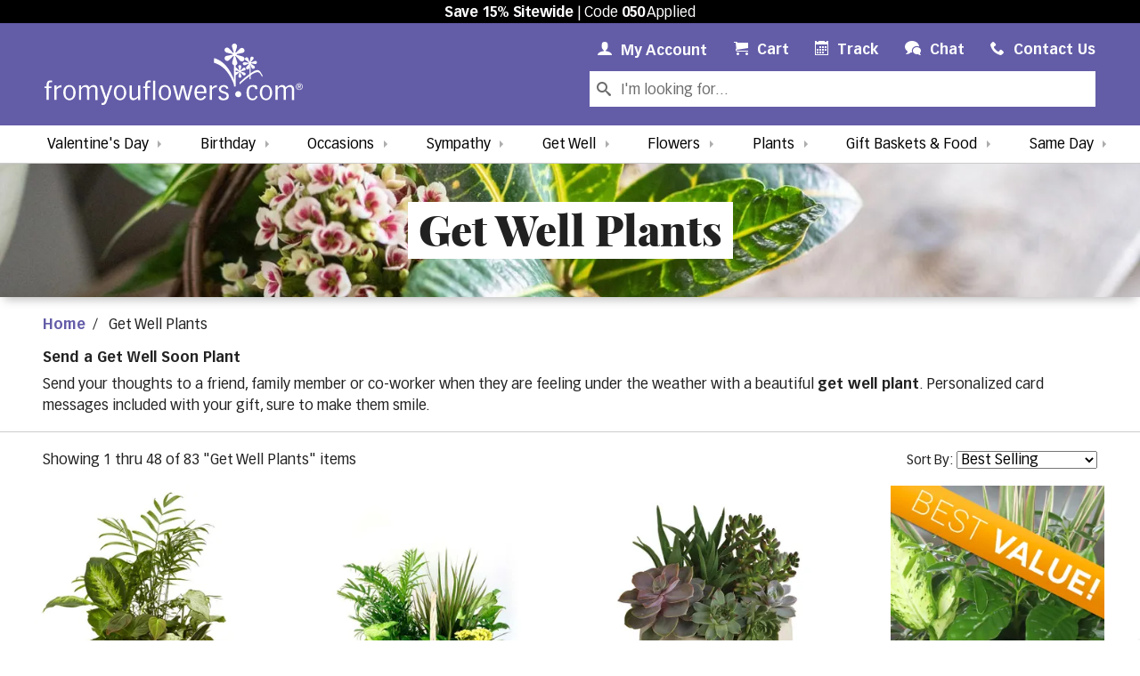

--- FILE ---
content_type: text/html; charset=UTF-8
request_url: https://www.fromyouflowers.com/occasion/get-well-plants
body_size: 20873
content:
<!DOCTYPE html>
<html xmlns="https://www.w3.org/1999/xhtml" xml:lang="en" lang="en" prefix="og: https://ogp.me/ns#">
  <head>
      <link rel="canonical" href="https://www.fromyouflowers.com/occasion/get-well-plants" />
    <meta http-equiv="Content-Type" content="text/html; charset=utf-8" />
  <meta name="SKYPE_TOOLBAR" content="SKYPE_TOOLBAR_PARSER_COMPATIBLE" />
  <meta name="p:domain_verify" content="9e85afe0eb8e4bcfcd18635c0189acc2" />
  <meta name="google-site-verification" content="aFVjfxbNIZjUhseEdzCtDcdz9u0OC_dVB3xuUlKapHo" />
      <meta name="description" content="Get Well Plants - for Delivery! 100% Satisfaction Guaranteed. Beautiful get well soon plants, Card Message Included. Make their day!" />
        <link rel="icon" type="image/png" sizes="32x32" href="https://fyf.tac-cdn.net/images/favicons/favicon-32.png" />
  <link rel="icon" type="image/png" sizes="16x16" href="https://fyf.tac-cdn.net/images/favicons/favicon-16.png" />
  <meta name="viewport" content="width=device-width, initial-scale=1" />
  <meta name="apple-mobile-web-app-title" content="Flowers" />
  <link rel="apple-touch-icon" href="https://fyf.tac-cdn.net/images/favicons/touch-icon-iphone.png" />
  <link rel="apple-touch-icon" sizes="72x72" href="https://fyf.tac-cdn.net/images/favicons/touch-icon-ipad.png" />
  <link rel="apple-touch-icon" sizes="114x114" href="https://fyf.tac-cdn.net/images/favicons/touch-icon-iphone-retina.png" />
  <link rel="apple-touch-icon" sizes="144x144" href="https://fyf.tac-cdn.net/images/favicons/touch-icon-ipad-retina.png" />
  <title>Get Well Plants | Get Well Soon Plant | FromYouFlowers</title>
  
<meta property="og:title" content="Get Well Plants | Get Well Soon Plant | FromYouFlowers">
<meta property="og:description" content="Get Well Plants - for Delivery! 100% Satisfaction Guaranteed. Beautiful get well soon plants, Card Message Included. Make their day!">
<meta property="og:image" content="https://fyf.tac-cdn.net/images/v2020/content/logo-color.png">
<meta property="og:url" content="https://www.fromyouflowers.com/occasion/get-well-plants">
<meta property="og:type" content="website">
<meta property="og:site_name" content="FromYouFlowers">
<meta name="twitter:card" content="summary" >
<meta name="twitter:site" content="@FromYouFlowers">
<meta name="twitter:creator" content="@FromYouFlowers">
<meta name="twitter:image:alt" content="Get Well Plants - for Delivery! 100% Satisfaction Guaranteed. Beautiful get well soon plants, Card Message Included. Make their day!">
<script src="https://du3ras3sqkyhu.cloudfront.net/fyf/assets/runtime.e5a83fd576410c651013.js" charset="UTF-8" defer></script>
<script src="https://du3ras3sqkyhu.cloudfront.net/fyf/assets/vendor-core-js.21f24ec204728f1d1c2b.js" charset="UTF-8" defer></script>

<script src="https://du3ras3sqkyhu.cloudfront.net/fyf/assets/vendor-jquery.2227b6fb7137b9398b0f.js" charset="UTF-8" defer></script>
<script src="https://du3ras3sqkyhu.cloudfront.net/fyf/assets/vendor-popper-js.7199fb29dcb3ed886728.js" charset="UTF-8" defer></script>
<script src="https://du3ras3sqkyhu.cloudfront.net/fyf/assets/vendor-bootstrap.dc38cc167e89fe28c0a0.js" charset="UTF-8" defer></script>

<script src="https://du3ras3sqkyhu.cloudfront.net/fyf/assets/vendor-vue.5561559e239d534c5e53.js" charset="UTF-8" defer></script>
<script src="https://du3ras3sqkyhu.cloudfront.net/fyf/assets/vendor-vue-loader.581ab7026233d9ed8881.js" charset="UTF-8" defer></script>
<script src="https://du3ras3sqkyhu.cloudfront.net/fyf/assets/vendor-intlify.2d32b7b141509d7c834a.js" charset="UTF-8" defer></script>
<script src="https://du3ras3sqkyhu.cloudfront.net/fyf/assets/vendor-vue-i18n.412180655284f1cb39c8.js" charset="UTF-8" defer></script>
<script src="https://du3ras3sqkyhu.cloudfront.net/fyf/assets/vendor-pinia.143242db1ae1f89d6b0f.js" charset="UTF-8" defer></script>
<script src="https://du3ras3sqkyhu.cloudfront.net/fyf/assets/vendor-axios.1aee95b0c3b8edd1d7ea.js" charset="UTF-8" defer></script>


  <link rel="stylesheet" type="text/css" href="https://du3ras3sqkyhu.cloudfront.net/fyf/assets/main.34698ee610e2b7c2534c.css"/>
  <script src="https://du3ras3sqkyhu.cloudfront.net/fyf/assets/main.ad3edb9bd1754e0a7b7d.js" charset="UTF-8"></script>
  <script>
 dataLayer = [{"ref":"050","auth":false,"userType":"Guest","promotion":null,"userId":null,"test":{"name":"exquisite-product-size","var":"1","new":true},"v2020":false,"page_id":"category","category":{"name":"Get Well Plants"}}];
</script>

  <script
    type="text/javascript"
    src="https://cdn.cookielaw.org/consent/01976953-b48a-731e-9ae7-1162331d5bd2/OtAutoBlock.js"
  >
  </script>
  <script
    type="text/javascript"
    src="https://cdn.cookielaw.org/consent/01976953-b48a-731e-9ae7-1162331d5bd2/otSDKStub.js"
    charset="UTF-8"
    data-domain-script="01976953-b48a-731e-9ae7-1162331d5bd2"
  >
  </script>
  <script type="text/javascript">
    function OptanonWrapper() { }
  </script>

<!-- Google Tag Manager -->
<script>(function(w,d,s,l,i){w[l]=w[l]||[];w[l].push({'gtm.start':
new Date().getTime(),event:'gtm.js'});var f=d.getElementsByTagName(s)[0],
j=d.createElement(s),dl=l!='dataLayer'?'&l='+l:'';j.async=true;j.src=
'https://www.googletagmanager.com/gtm.js?id='+i+dl+'';f.parentNode.insertBefore(j,f);
})(window,document,'script','dataLayer','GTM-MLZ66NK');</script>
<!-- End Google Tag Manager -->
</head>
  <body class="fromyouflowers-com search test_exquisite-product-size variation-1" data-refcode="050">
    <!-- Google Tag Manager (noscript) -->
<noscript><iframe src="https://www.googletagmanager.com/ns.html?id=GTM-MLZ66NK"
height="0" width="0" title="Google Tag Manager iframe" style="display:none;visibility:hidden"></iframe></noscript>
<!-- End Google Tag Manager (noscript) -->
    <header>
  <div id="header-container">
    <script>
      const hJSON = {"referralBanner":"<p><strong>Save 15% Sitewide<\/strong> | Code <strong>050<\/strong> Applied<\/p>","referralBannerClass":"referral-banner","referralBannerTermsHtml":"<ul>\r\n  <li>Discount automatically applied with promo code reflected in cart and checkout.<\/li>\r\n  <li>Percentage off discounts may be limited to a maximum dollar off amount as described.<\/li>\r\n  <li>Offers not combinable with other promotions or discounts. Not valid on previous purchases, delivery\/shipping, taxes, or other fees based on delivery location, shipping time, or calendar day.<\/li>\r\n  <li>Discount values are calculated based on the value of items\u2019 original prices.<\/li>\r\n  <li>Have questions? Please contact From You Flowers' customer service 24 hours a day, 7 days a week at <a href=\"mailto:wecare@fromyouflowers.com\">WeCare@FromYouFlowers.com<\/a> or 800-838-8853.<\/li>\r\n<\/ul>\r\n\r\n\r\n\r\n\r\n","referralCode":"050"};
    </script>
          <div class="referral-banner">
        <p><strong>Save 15% Sitewide</strong> | Code <strong>050</strong> Applied</p>      </div>
      </div>
  <script src="https://du3ras3sqkyhu.cloudfront.net/fyf/assets/header.7da443b601ea50f88ae0.js" charset="UTF-8" defer></script>
  
  
  
  <nav class="branded-navbar navbar navbar-expand-lg no-cart-items">
    <button class="navbar-toggler" type="button" data-toggle="collapse" data-target=".navbar-collapse" aria-controls="global-navigation category-navigation" aria-expanded="false" aria-label="Toggle navigation">
      <span class="icon-menu"></span>
    </button>
    <a class="navbar-brand" href="/" aria-label="From You Flowers Logo">
      <svg id="FYF_Logo" class="from-you-flowers-logo st0 fyf-logo-element" xmlns="http://www.w3.org/2000/svg" version="1.1" viewBox="0 0 3690.7 879.9">
    <path class="st0 fyf-logo-element" d="M2712.7,529.7c-52.1-139.4-137.2-278-288.2-321.8,1.1.3-10.5,65,0,68.1,150.1,43.5,234.6,180.5,286.4,319.3-3.8-10.2,8.7-47.3,1.8-65.6h0Z" />
    <path class="st0 fyf-logo-element"
      d="M2788.1,585.2c50.9-45.7,102.5-90.9,158.3-130.6,26.9-19.1,57.7-40,91.2-44.6,40.9-5.6,55.5,45,74.7,71-1.8-2.5,5.4-22.7.9-28.8-18.7-25.2-30.6-68.4-66.8-72.3-28.3-3.1-59,18.1-81.4,32.2-64,40.3-120.9,92.9-176.9,143.2-6,5.3,3.5,26.8,0,29.9h0Z" />
    <rect class="st0 fyf-logo-element" x="2707.3" y="200.3" width="24.3" height="415.3" />
    <path class="st0 fyf-logo-element"
      d="M2644.2,230.1c-13.6,13.1-27.7,27.2-52.2,12.8-17.5-10.3-24-33-13.3-51.3,8.2-14,20.5-15,36.1-17.5l86.5-17.3-.7-2.8-90.1-22.5c-6.3-1.3-12-3.5-17.3-6.6-14.8-8.7-28.4-29.6-16.1-50.6,10.8-18.3,33.7-21.3,49.4-12.1,6.9,4.1,12.4,10.8,18.3,16.7l61.9,64.6,2.8-.7-26.5-84.9c-3.6-13.9-10.1-24.7-1.4-39.6,9.8-16.6,33-24.1,51.3-13.3,21,12.3,20.5,33.2,14,54.1l-26.2,84.5,1.8,1,62-63.4c12.2-12.8,30.5-27.9,54.1-14,20.1,11.8,22,36.5,13.3,51.3-6.7,11.3-18.7,13.7-37.5,17.8l-85.7,17.8.7,2.8,87.8,24.6c7.1,1.8,14.8,2.8,20.9,6.4,16.6,9.8,26.2,29.5,14.9,48.7-10.8,18.3-32.9,24.1-51.3,13.3-7-4.1-11.6-10.3-16.6-15.6l-61.8-66.9-2.8.7,27.9,84.5c5.7,16.3,10.8,27.5,2.1,42.4-11.8,20.1-35.5,20.3-50.3,11.6-27.1-15.9-18.8-38-14.6-53.2l23.6-86-1.7-1-63.4,63.8h.1Z" />
    <path class="st0 fyf-logo-element" d="M2747.3,153c0,16.5-13.3,29.9-29.9,29.9s-29.9-13.4-29.9-29.9,13.4-29.9,29.9-29.9,29.9,13.4,29.9,29.9Z" />
    <path class="st0 fyf-logo-element"
      d="M2750.2,441.9c-7.9,7.7-16.1,15.8-30.3,7.5-10.1-6-14-19.2-7.7-29.8,4.8-8.1,11.9-8.7,21-10.1l50.3-10-.4-1.7-52.4-13c-3.7-.8-6.9-2.1-10-3.8-8.6-5.1-16.5-17.2-9.3-29.4,6.2-10.7,19.5-12.4,28.7-7,4.1,2.4,7.2,6.3,10.6,9.7l36,37.5,1.6-.4-15.4-49.3c-2.1-8-5.8-14.4-.8-23,5.7-9.6,19.1-14,29.8-7.7,12.2,7.2,11.8,19.2,8.1,31.4l-15.2,49.1,1.1.6,35.9-36.8c7.1-7.4,17.7-16.2,31.4-8.1,11.6,6.9,12.8,21.2,7.7,29.8-3.9,6.6-10.8,8-21.8,10.4l-49.7,10.3.4,1.6,50.9,14.3c4.2,1.1,8.6,1.7,12.2,3.7,9.6,5.7,15.1,17.2,8.6,28.3-6.3,10.6-19.2,13.9-29.8,7.7-4.1-2.4-6.7-6-9.7-9.1l-35.8-38.8-1.6.4,16.1,49.1c3.3,9.4,6.3,15.9,1.3,24.6-6.9,11.6-20.6,11.7-29.2,6.7-15.7-9.3-10.9-22.1-8.5-30.9l13.7-49.9-1-.6-36.8,37v-.3Z" />
    <path class="st0 fyf-logo-element" d="M2810.1,397.2c0,9.6-7.8,17.3-17.4,17.3s-17.3-7.7-17.3-17.3,7.7-17.4,17.3-17.4,17.4,7.7,17.4,17.4Z" />
    <rect class="st0 fyf-logo-element" x="2929.8" y="280.1" width="15.4" height="230.8" />
    <path class="st0 fyf-logo-element"
      d="M2926.9,344.3c-1.8,11.9-3.5,24.4-21.4,26.6-12.8,1.5-24.9-7.4-26.5-20.8-1.2-10.2,4.6-15.5,11.5-22.8l37-42.1-1.5-1.2-54.2,23.5c-3.7,1.7-7.5,2.9-11.3,3.3-10.8,1.3-25.8-4-27.7-19.3-1.6-13.4,8.8-23.8,20.3-25.2,5.1-.6,10.5.6,15.7,1.3l56.3,8.7,1.1-1.4-46.1-32.6c-7.2-5.6-14.7-8.6-16-19.5-1.4-12.1,7.3-24.9,20.8-26.5,15.3-1.9,23.1,8.8,28,21.9l19.4,52.8h1.3c0-.1,6.7-56.1,6.7-56.1,1.2-11.2,4.6-25.9,21.9-28,14.7-1.8,25.2,9.9,26.5,20.8,1.1,8.3-4.1,14.1-12.1,23.5l-36.3,42.1,1.4,1.1,53.8-21.5c4.3-1.8,8.5-4.3,13.1-4.8,12.1-1.5,24.5,4.8,26.3,18.8,1.6,13.4-7.3,24.9-20.7,26.5-5.1.6-9.9-.7-14.5-1.5l-57-9.9-1.1,1.4,46.8,31.9c9.1,6.1,16.1,9.7,17.4,20.6,1.8,14.8-10,24-20.9,25.3-19.8,2.4-24.2-12-27.9-21.3l-21.4-52.5h-1.3c0,.1-7.3,56.8-7.3,56.8h-.1Z" />
    <path class="st0 fyf-logo-element" d="M2955.2,276.8c0,10.5-8.5,19-19,19s-19-8.5-19-19,8.5-19,19-19,19,8.5,19,19Z" />
    <path class="st0 fyf-logo-element"
      d="M29.5,638.5H0v-23.4h29.5v-18.5c0-35.8,9.2-68.5,56.4-68.5s17,2.1,23.1,3.9v24.8c-6.4-2.1-13.1-3.9-20.6-3.9-26.3,0-27.7,19.5-27.7,40.5v21.6h38v23.4h-38v169.7h-31.2v-169.7h0Z" />
    <path class="st0 fyf-logo-element" d="M138.8,598.3h31.2v37.3h.7c18.5-25.6,42.9-39.4,69.2-39.4v31.2c-15.6,0-43.7,0-69.9,35.2v145.5h-31.2v-209.8Z" />
    <path class="st0 fyf-logo-element"
      d="M267.7,703.1c0-53.9,24.1-109,88.4-109s88.4,66.7,88.4,109-24.2,109.4-88.4,109.4-88.4-66.8-88.4-109.4ZM300.3,702.7c0,41.2,11.4,84.9,55.7,84.9s55.7-43.7,55.7-84.9-11.3-83.8-55.7-83.8-55.7,43.3-55.7,83.8Z" />
    <path class="st0 fyf-logo-element"
      d="M491.7,598.3h31.2v33.8c27.7-32,47.6-38,66-38,35.1,0,43.3,21.3,48.3,34.1,16-15.3,35.9-34.1,68.2-34.1s51.8,33.4,51.8,59.3v154.8h-31.2v-143.1c0-12.8-.4-42.6-31.6-42.6s-28.7,3.9-54.3,28.7v156.9h-31.2v-143.1c0-15.6-.4-42.6-32.3-42.6s-30.9,10-53.6,35.2v150.5h-31.2v-209.8h-.1Z" />
    <path class="st0 fyf-logo-element"
      d="M824.7,598.3l42.3,123.6c5.3,16,10.3,32.3,14.2,51.1h.7c3.9-18.8,8.9-35.1,14.2-51.1l41.2-123.6h32.3l-82,236.1c-10.3,29.5-25.6,45.4-51.1,45.4s-14.6-.7-23.8-3.5l1.8-27.4c4.3,1.8,6.4,2.5,16,2.5s19.9-5.3,34.4-44l-74.9-209.1h34.8-.1Z" />
    <path class="st0 fyf-logo-element"
      d="M990.8,703.1c0-53.9,24.1-109,88.4-109s88.4,66.7,88.4,109-24.1,109.4-88.4,109.4-88.4-66.8-88.4-109.4h0ZM1023.5,702.7c0,41.2,11.4,84.9,55.7,84.9s55.7-43.7,55.7-84.9-11.4-83.8-55.7-83.8-55.7,43.3-55.7,83.8h0Z" />
    <path class="st0 fyf-logo-element"
      d="M1368.9,808.2h-31.2v-34.1c-17,15.3-39.1,38.4-71,38.4s-52.2-19.5-51.8-59.3v-154.8h31.2v143.4c0,21.3,5,42.2,30.9,42.2s47.9-21.3,60.7-36.2v-149.5h31.2v209.8h0Z" />
    <path class="st0 fyf-logo-element"
      d="M1438.8,638.5h-29.5v-23.4h29.5v-18.5c0-35.8,9.2-68.5,56.5-68.5s17,2.1,23.1,3.9v24.8c-6.4-2.1-13.1-3.9-20.6-3.9-26.3,0-27.7,19.5-27.7,40.5v21.6h38v23.4h-38v169.7h-31.2v-169.7h-.1Z" />
    <path class="st0 fyf-logo-element" d="M1550.7,532.3h31.2v275.9h-31.2v-275.9h0Z" />
    <path class="st0 fyf-logo-element"
      d="M1631.6,703.1c0-53.9,24.1-109,88.4-109s88.4,66.7,88.4,109-24.1,109.4-88.4,109.4-88.4-66.8-88.4-109.4ZM1664.3,702.7c0,41.2,11.4,84.9,55.7,84.9s55.7-43.7,55.7-84.9-11.3-83.8-55.7-83.8-55.7,43.3-55.7,83.8Z" />
    <path class="st0 fyf-logo-element"
      d="M1901,726.2c4.3,16.7,8.2,34.1,11,50.8h2.1c2.9-16.7,6.8-34.1,11-50.8l31.3-127.8h38.7l33.7,127.8c4.3,16.7,8.1,34.1,11,50.8h2.1c2.8-16.7,6.8-34.1,11-50.8l33.4-127.8h31.2l-56.4,209.8h-40.4l-38-145.5c-2.5-9.6-4.6-19.9-5.7-29.5h-2.2c-1.1,9.6-3.2,19.8-5.7,29.5l-36.2,145.5h-40.5l-59.3-209.8h33.7l34.1,127.8h.1Z" />
    <path class="st0 fyf-logo-element"
      d="M2175.1,711.3c1.4,56.5,27.7,76.3,55.7,76.3s47.2-25.6,50.4-36.9l27.3,9.6c-13.5,32.3-39.4,52.2-77.8,52.2-74.5,0-88.4-66.8-88.4-109.4s13.9-109,88.4-109,82,52.2,82,101.5v15.6h-137.8.2ZM2280.2,687.8c0-37.6-17.1-68.9-50.4-68.9s-50.4,25.9-54.7,68.9h105.1,0Z" />
    <path class="st0 fyf-logo-element" d="M2360.1,598.3h31.2v37.3h.7c18.4-25.6,43-39.4,69.2-39.4v31.2c-15.6,0-43.7,0-69.9,35.2v145.5h-31.2v-209.8Z" />
    <path class="st0 fyf-logo-element"
      d="M2511.6,750.7c7.8,22.1,21.3,36.9,47.6,36.9s43.3-21.3,43.3-35.2c0-21.3-16-29.1-42.2-37.3l-15.7-5c-28.4-8.8-53.6-22.7-53.6-57.9s40.1-58.2,70.6-58.2c47.6,0,60,30.5,67.1,47.6l-27.3,9.6c-5.7-22-22.4-32.3-40.9-32.3s-38.3,9.9-38.3,31.6,7.5,23.1,30.5,31.2l28.7,10c34.8,12.1,52.2,27,52.2,59.3s-15.6,61.4-75.3,61.4-65.7-17.4-74.6-52.9l27.7-8.9h.2Z" />
    <path class="st0 fyf-logo-element"
      d="M3016.1,657.7c-2.5-8.5-11-38.7-40.9-38.7-44.4,0-55.7,43.3-55.7,83.8s11.3,84.9,50.4,84.9,39.4-13.8,48-38.4l27.3,8.9c-12.8,29.5-29.1,54.3-75.3,54.3-69.2,0-83.1-62.5-83.1-109.4s13.9-109,88.4-109,54.3,14.9,68.9,55l-28,8.5h0Z" />
    <path class="st0 fyf-logo-element"
      d="M3076.8,703.1c0-53.9,24.2-109,88.4-109s88.4,66.7,88.4,109-24.2,109.4-88.4,109.4-88.4-66.8-88.4-109.4ZM3109.5,702.7c0,41.2,11.3,84.9,55.7,84.9s55.7-43.7,55.7-84.9-11.4-83.8-55.7-83.8-55.7,43.3-55.7,83.8Z" />
    <path class="st0 fyf-logo-element"
      d="M3300.8,598.3h31.3v33.8c27.7-32,47.6-38,66-38,35.1,0,43.3,21.3,48.2,34.1,16-15.3,35.9-34.1,68.2-34.1s51.8,33.4,51.8,59.3v154.8h-31.2v-143.1c0-12.8-.4-42.6-31.6-42.6s-28.7,3.9-54.3,28.7v156.9h-31.3v-143.1c0-15.6-.3-42.6-32.3-42.6s-30.9,10-53.6,35.2v150.5h-31.3v-209.8h.1Z" />
    <path class="st0 fyf-logo-element" d="M2811.9,725.8c0,24.1-19.6,43.7-43.7,43.7s-43.7-19.6-43.7-43.7,19.6-43.7,43.7-43.7,43.7,19.5,43.7,43.7Z" />
    <path class="st0 fyf-logo-element"
      d="M3631.3,595.2v18.2h9.3c1.9,0,3.5,0,4.7,0,1.2,0,2.5-.3,4-.6s2.6-.8,3.5-1.4c.8-.7,1.5-1.6,2.1-2.8s.8-2.7.8-4.5c0-5.9-4.2-8.8-12.6-8.8h-11.8ZM3622.4,645.2v-57.3h22.2c13.4,0,20.1,5.5,20.1,16.4s-5,14.6-15.1,15.6l16.4,25.3h-9.6l-15.6-24.6h-9.4v24.6h-9ZM3601,616.4c0,12,3.9,22,11.7,30s17.4,12.1,28.8,12.1,20.9-4,28.7-12.1c7.7-8,11.6-18,11.6-30s-3.9-21.6-11.6-29.6c-7.7-8-17.3-12-28.7-12s-21.1,4-28.8,12c-7.8,8-11.7,17.9-11.7,29.6M3592.1,616.4c0-13.7,4.9-25.3,14.5-34.7,9.7-9.4,21.3-14.1,34.9-14.1s25.1,4.7,34.7,14.1c9.6,9.4,14.4,21,14.4,34.7s-4.8,25.6-14.4,35.1c-9.6,9.5-21.2,14.2-34.7,14.2s-25.3-4.7-34.9-14.2c-9.7-9.5-14.5-21.2-14.5-35.1" />
  </svg>    </a>

    <ul id="global-mobile-quick-links" class="navbar-nav js-id">
      
<li class="nav-item  account">
  <a class="nav-link my-account" href="/account">
    <span class="icon-user"></span>
    <span class="nav-link-label"><span class="my">My </span>Account</span>
    <span class="sr-only">My Account Link</span>
  </a>
  </li>
<li class="nav-item cart">
  <a class="nav-link" href="/cart.htm">
    <span class="icon-cart"></span>
    <span class="nav-link-label">Cart</span>
    <span class="count">(0)</span>
    <span class="sr-only">Cart Link</span>
  </a>
</li>
<li class="nav-item  contact">
  <a class="nav-link" href="/contact.htm">
    <span class="icon-phone"></span>
    <span class="nav-link-label">Contact Us</span>
    <span class="sr-only">Contact Us Link</span>
  </a>
</li>    </ul>

    <form id="global-search-form" class="js-id " method="get" action="/search">
      <div class="input-group">
        <div class="input-group-prepend">
          <span class="input-group-text icon-search" id="basic-search"></span>
        </div>
        <input class="form-control text" id="sli_search_1" type="text" name="key" placeholder="I'm looking for..." aria-label="Search Our Site" aria-describedby="basic-search" />
      </div>
    </form>

    <div id="global-navigation" class="collapse js-id navbar-collapse">
      <ul class="navbar-nav">
                <li class="nav-item track">
          <a class="nav-link" href="/ordertracking.htm">
            <span class="icon-calendar"></span>
            <span class="nav-link-label">Track<span class="verbose"> Your Order</span></span>
          </a>
        </li>
                  <li class="nav-item chat">
            <button
              type="button"
              class="nav-link as-link js-open-chat-window"
              data-location="Header"
            >
              <span class="icon-bubbles"></span>
              <span class="nav-link-label">Chat</span>
            </button>
          </li>
                
<li class="nav-item  account">
  <a class="nav-link my-account" href="/account">
    <span class="icon-user"></span>
    <span class="nav-link-label"><span class="my">My </span>Account</span>
    <span class="sr-only">My Account Link</span>
  </a>
  </li>
<li class="nav-item cart">
  <a class="nav-link" href="/cart.htm">
    <span class="icon-cart"></span>
    <span class="nav-link-label">Cart</span>
    <span class="count">(0)</span>
    <span class="sr-only">Cart Link</span>
  </a>
</li>
<li class="nav-item  contact">
  <a class="nav-link" href="/contact.htm">
    <span class="icon-phone"></span>
    <span class="nav-link-label">Contact Us</span>
    <span class="sr-only">Contact Us Link</span>
  </a>
</li>      </ul>
    </div>

        <script>
      (() => {
        const showingDropdownNavigation = () => {
          // This breakpointMinDropdownNavigation value needs to be kept in sync with changes to $dropdown-navigation-breakpoint
          const breakpointMinDropdownNavigation = '992px';
          return window.matchMedia(`(min-width: ${breakpointMinDropdownNavigation})`).matches
        }

        const globalSearchForm = document.getElementById('global-search-form');
        const globalNavigation = document.getElementById('global-navigation');
        let needsMobileReset = true;

        const resizeObserver = new ResizeObserver(entries => {
          for (let entry of entries) {
            if (showingDropdownNavigation()) {
              needsMobileReset = true;
              if (entry.contentBoxSize) {
                // Firefox implements `contentBoxSize` as a single content rect, rather than an array
                const contentBoxSize = Array.isArray(entry.contentBoxSize) ? entry.contentBoxSize[0] : entry.contentBoxSize;

                const desiredWidth = contentBoxSize.inlineSize;
                globalSearchForm.style.width = desiredWidth + 'px';
              } else {
                const desiredWidth = entry.contentRect.width;
                globalSearchForm.style.width = desiredWidth + 'px';
              }
            } else {
              if (needsMobileReset) {
                globalSearchForm.style.width = '';
                needsMobileReset = false;
              }
            }
          }
        });

        resizeObserver.observe(globalNavigation);
      })()
    </script>

    <div id="category-navigation" class="collapse js-id navbar-collapse">
      <ul class="navbar-nav">
                            <li class="nav-item dropdown js-nav-menu valentines-day" data-order="1" style="order: 1">
                                                <a class="nav-link js-nav-heading"
               id="valentines-day-navbar-dropdown"
               role="button"
               data-toggle="dropdown"
               aria-haspopup="true"
               aria-expanded="false"
              data-bg-color="#fa74a6"              data-color="#000"               href="/occasion/valentines-day-flowers-gifts"            >Valentine's Day</a>
                          <div class="dropdown-menu " aria-labelledby="valentines-day-navbar-dropdown">
                                  <a class="dropdown-item js-nav-item" href="/occasion/valentines-day-flowers-gifts" title="Browse All All Valentine's Day">All Valentine's Day</a>
                                  <a class="dropdown-item js-nav-item" href="/occasion/valentines-day-flowers-roses" title="Browse All Valentine's Day Roses">Valentine's Day Roses</a>
                                  <a class="dropdown-item js-nav-item" href="/flower/preserved-roses" title="Browse All Luxury Forever Roses">Luxury Forever Roses</a>
                                  <a class="dropdown-item js-nav-item" href="/valentines-gift-guide.htm" title="Browse Our Gift Guide">Our Gift Guide</a>
                                  <a class="dropdown-item js-nav-item" href="/flower/custom-photo-vase" title="Browse All Personalized Vases">Personalized Vases</a>
                                  <a class="dropdown-item js-nav-item" href="/occasion/valentines-day-gifts-chocolate-gourmet" title="Browse All Valentine's Day Chocolate Covered">Chocolate Covered Strawberries</a>
                                  <a class="dropdown-item js-nav-item" href="/occasion/valentines-day-gift-baskets" title="Browse All Valentine's Day Gift Baskets">Valentine's Day Gift Baskets</a>
                                  <a class="dropdown-item js-nav-item" href="/occasion/valentines-day-plants-flower-arrangements" title="Browse All Valentine's Day Plants">Valentine's Day Plants</a>
                                  <a class="dropdown-item js-nav-item" href="/price/over-80-flowers" title="Browse All Luxury Flowers">Luxury Flowers</a>
                                  <a class="dropdown-item js-nav-item" href="/occasion/valentines-day-gifts-for-him" title="Browse All Gifts for Him">Gifts for Him</a>
                              </div>
                      </li>
                            <li class="nav-item dropdown js-nav-menu same-day" data-order="9" style="order: 9">
                                                <a class="nav-link js-nav-heading"
               id="same-day-navbar-dropdown"
               role="button"
               data-toggle="dropdown"
               aria-haspopup="true"
               aria-expanded="false"
              data-bg-color="#f9d9e4"              data-color="#000"               href="/deliver/same-day"            >Same Day</a>
                          <div class="dropdown-menu dropdown-menu-right" aria-labelledby="same-day-navbar-dropdown">
                                  <a class="dropdown-item js-nav-item" href="/deliver/same-day" title="Browse All Same Day Flowers">All Same Day Flowers</a>
                                  <a class="dropdown-item js-nav-item" href="/deliver/same-day-birthday-flowers" title="Browse All Same Day Birthday Flowers">Birthday</a>
                                  <a class="dropdown-item js-nav-item" href="/deliver/same-day-sympathy-flowers" title="Browse All Same Day Sympathy Flowers">Sympathy</a>
                                  <a class="dropdown-item js-nav-item" href="/gifts/same-day-gift-baskets" title="Browse Same Day Gift Baskets">Gift Baskets</a>
                                  <a class="dropdown-item js-nav-item" href="/deliver/same-day-love-flowers" title="Browse All Same Day Love &amp; Romance Flowers">Love &amp; Romance</a>
                                  <a class="dropdown-item js-nav-item" href="/deliver/same-day-get-well-flowers" title="Browse All Same Day Get Well Flowers">Get Well</a>
                                  <a class="dropdown-item js-nav-item" href="/deliver/same-day-just-because-flowers" title="Browse All Same Day Just Because Flowers">Just Because</a>
                                  <a class="dropdown-item js-nav-item" href="/deliver/same-day-plants" title="Browse All Same Day Plants">Plants</a>
                                  <a class="dropdown-item js-nav-item" href="/deliver/same-day-funeral-flowers" title="Browse All Same Day Funeral Flowers">Funeral</a>
                                  <a class="dropdown-item js-nav-item" href="/deliver/same-day-anniversary-flowers" title="Browse All Same Day Anniversary Flowers">Anniversary</a>
                                  <a class="dropdown-item js-nav-item" href="/deliver/same-day-new-baby-flowers" title="Browse All Same Day New Baby Flowers">New Baby</a>
                              </div>
                      </li>
                            <li class="nav-item dropdown js-nav-menu birthday" data-order="2" style="order: 2">
                                                <a class="nav-link js-nav-heading"
               id="birthday-navbar-dropdown"
               role="button"
               data-toggle="dropdown"
               aria-haspopup="true"
               aria-expanded="false"
                                           href="/occasion/birthday-flowers-gifts"            >Birthday</a>
                          <div class="dropdown-menu " aria-labelledby="birthday-navbar-dropdown">
                                  <a class="dropdown-item js-nav-item" href="/occasion/birthday-flowers-gifts" title="Browse All Birthday Flowers">All Birthday Flowers</a>
                                  <a class="dropdown-item js-nav-item" href="/deliver/same-day-birthday-flowers" title="Browse All Same Day Birthday Flowers">Same Day Birthday Flowers</a>
                                  <a class="dropdown-item js-nav-item" href="/flower/custom-photo-vase" title="Browse All Personalized Photo Vases">Make Your Own Photo Vase</a>
                                  <a class="dropdown-item js-nav-item" href="/occasion/birthday-gift-baskets" title="Browse All Birthday Gift Baskets">Birthday Gift Baskets</a>
                                  <a class="dropdown-item js-nav-item" href="/occasion/birthday-plants" title="Browse All Birthday Plants">Birthday Plants</a>
                                  <a class="dropdown-item js-nav-item" href="/occasion/birthday-balloons" title="Browse All Birthday Balloons">Birthday Balloons</a>
                                  <a class="dropdown-item js-nav-item" href="/birthday-gift-ideas.htm" title="Browse Our Birthday Gift Guide">Birthday Gift Guide</a>
                                  <a class="dropdown-item js-nav-item" href="/gifts/send-birthday-cakes" title="Browse All Birthday Cakes">Birthday Cakes</a>
                                  <a class="dropdown-item js-nav-item" href="/gifts/birthday-chocolate-covered-gifts" title="Browse All Birthday Chocolate Covered Gifts">Birthday Chocolate Covered Gifts</a>
                              </div>
                      </li>
                            <li class="nav-item dropdown js-nav-menu occasions" data-order="3" style="order: 3">
                                                <a class="nav-link js-nav-heading"
               id="occasions-navbar-dropdown"
               role="button"
               data-toggle="dropdown"
               aria-haspopup="true"
               aria-expanded="false"
                                           href="#" onclick="return false;"            >Occasions</a>
                          <div class="dropdown-menu " aria-labelledby="occasions-navbar-dropdown">
                                  <a class="dropdown-item js-nav-item" href="/occasion/birthday-flowers-gifts" title="Browse All Birthday Flowers">Birthday</a>
                                  <a class="dropdown-item js-nav-item" href="/occasion/sympathy-floral-gifts" title="Browse All Sympathy Flowers">Sympathy</a>
                                  <a class="dropdown-item js-nav-item" href="/occasion/funeral-flowers" title="Browse All Funeral Flowers">Funeral</a>
                                  <a class="dropdown-item js-nav-item" href="/occasion/get-well-flowers" title="Browse All Get Well Flowers">Get Well</a>
                                  <a class="dropdown-item js-nav-item" href="/occasion/valentines-day-flowers-gifts" title="Browse All Valentine's Day Flowers">Valentine's Day - 2/14</a>
                                  <a class="dropdown-item js-nav-item" href="/occasion/just-because-flowers" title="Browse All Just Because Flowers">Just Because</a>
                                  <a class="dropdown-item js-nav-item" href="/occasion/love-and-romance-flowers-gifts" title="Browse All Love &amp; Romance Flowers">Love &amp; Romance</a>
                                  <a class="dropdown-item js-nav-item" href="/occasion/anniversary-floral" title="Browse All Anniversary Flowers">Anniversary</a>
                                  <a class="dropdown-item js-nav-item" href="/occasion/congratulations-flowers-gifts" title="Browse All Congratulations Flowers &amp; Gifts">Congratulations</a>
                                  <a class="dropdown-item js-nav-item" href="/occasion/new-baby-flowers-gifts" title="Browse All New Baby Flowers &amp; Gifts">New Baby</a>
                                  <a class="dropdown-item js-nav-item" href="/occasion/thank-you-flowers-gifts" title="Browse All Thank You Flowers">Thank You</a>
                                  <a class="dropdown-item js-nav-item" href="/occasion/im-sorry-flowers-gifts" title="Browse All I'm Sorry Flowers">I'm Sorry</a>
                                  <a class="dropdown-item js-nav-item" href="/occasion/housewarming-flowers-gifts" title="Browse All Housewarming Flowers">Housewarming</a>
                              </div>
                      </li>
                            <li class="nav-item dropdown js-nav-menu sympathy" data-order="4" style="order: 4">
                                                <a class="nav-link js-nav-heading"
               id="sympathy-navbar-dropdown"
               role="button"
               data-toggle="dropdown"
               aria-haspopup="true"
               aria-expanded="false"
                                           href="/occasion/sympathy-floral-gifts"            >Sympathy</a>
                          <div class="dropdown-menu " aria-labelledby="sympathy-navbar-dropdown">
                                  <a class="dropdown-item js-nav-item" href="/occasion/sympathy-floral-gifts" title="Browse All Sympathy Flowers">All Sympathy Flowers</a>
                                  <a class="dropdown-item js-nav-item" href="/sympathy-gift-ideas.htm" title="Browse Our Sympathy Gift Guide">All Sympathy Gifts</a>
                                  <a class="dropdown-item js-nav-item" href="/occasion/funeral-flowers" title="Browse All Funeral Flowers">Funeral Flowers</a>
                                  <a class="dropdown-item js-nav-item" href="/deliver/same-day-sympathy-flowers" title="Browse All Same Day Sympathy Flowers">Same Day Sympathy Flowers</a>
                                  <a class="dropdown-item js-nav-item" href="/occasion/funeral-floral-sprays" title="Browse All Funeral Sprays &amp; Wreaths">Funeral Sprays &amp; Wreaths</a>
                                  <a class="dropdown-item js-nav-item" href="/occasion/sympathy-plants" title="Browse All Sympathy Plants">Sympathy Plants</a>
                                  <a class="dropdown-item js-nav-item" href="/occasion/sympathy-gift-baskets" title="Browse All Sympathy Gift Baskets">Sympathy Gift Baskets</a>
                              </div>
                      </li>
                            <li class="nav-item dropdown js-nav-menu get-well" data-order="5" style="order: 5">
                                                <a class="nav-link js-nav-heading"
               id="get-well-navbar-dropdown"
               role="button"
               data-toggle="dropdown"
               aria-haspopup="true"
               aria-expanded="false"
                                           href="/occasion/get-well-flowers"            >Get Well</a>
                          <div class="dropdown-menu " aria-labelledby="get-well-navbar-dropdown">
                                  <a class="dropdown-item js-nav-item" href="/occasion/get-well-flowers" title="Browse All Get Well Flowers">All Get Well Flowers</a>
                                  <a class="dropdown-item js-nav-item" href="/deliver/same-day-get-well-flowers" title="Browse All Same Day Get Well Flowers">Same Day Get Well Flowers</a>
                                  <a class="dropdown-item js-nav-item" href="/occasion/get-well-gift-for-her" title="Browse All Get Well for Her">Get Well for Her</a>
                                  <a class="dropdown-item js-nav-item" href="/occasion/get-well-baskets" title="Browse All Get Well Gift Baskets">Get Well Gift Baskets</a>
                                  <a class="dropdown-item js-nav-item" href="/occasion/get-well-plants" title="Browse All Get Well Plants">Get Well Plants</a>
                                  <a class="dropdown-item js-nav-item" href="/occasion/get-well-gift-for-him" title="Browse All Get Well for Him">Get Well for Him</a>
                                  <a class="dropdown-item js-nav-item" href="/occasion/get-well-gift-for-kids" title="Browse All Get Well for Kids">Get Well for Kids</a>
                              </div>
                      </li>
                            <li class="nav-item dropdown js-nav-menu flowers" data-order="6" style="order: 6">
                                                <a class="nav-link js-nav-heading"
               id="flowers-navbar-dropdown"
               role="button"
               data-toggle="dropdown"
               aria-haspopup="true"
               aria-expanded="false"
                                           href="/flower/type"            >Flowers</a>
                          <div class="dropdown-menu " aria-labelledby="flowers-navbar-dropdown">
                                  <a class="dropdown-item js-nav-item" href="/flower/type" title="Browse All Flowers">All Flowers</a>
                                  <a class="dropdown-item js-nav-item" href="/flower/send-roses" title="Browse All Roses">Roses</a>
                                  <a class="dropdown-item js-nav-item" href="/price/inexpensive-flowers " title="Browse All Flowers Under $60">Under $60</a>
                                  <a class="dropdown-item js-nav-item" href="/flower/send-flowers-best-sellers" title="Browse All Best Sellers">Best Sellers</a>
                                  <a class="dropdown-item js-nav-item" href="/flower/preserved-roses" title="Browse All Luxury Forever Roses">Luxury Forever Roses</a>
                                  <a class="dropdown-item js-nav-item" href="/flower/send-lilies" title="Browse All Lilies">Lilies</a>
                                  <a class="dropdown-item js-nav-item" href="/occasion/winter-flowers-gifts" title="Browse All Winter Flowers">Winter Flowers</a>
                                  <a class="dropdown-item js-nav-item" href="/flower/send-sunflowers" title="Browse All Sunflowers">Sunflowers</a>
                                  <a class="dropdown-item js-nav-item" href="/flower/custom-photo-vase" title="Browse All Personalized Photo Vases">Personalized Photo Vases</a>
                                  <a class="dropdown-item js-nav-item" href="/flower/send-tulips" title="Browse All Tulips">Tulips</a>
                                  <a class="dropdown-item js-nav-item" href="/deliver/modern-flowers" title="Browse All Modern Styles">Modern Styles</a>
                                  <a class="dropdown-item js-nav-item" href="/flower/growers-collection" title="Browse All Flowers in a Box">Grower's Collection</a>
                              </div>
                      </li>
                            <li class="nav-item dropdown js-nav-menu plants" data-order="7" style="order: 7">
                                                <a class="nav-link js-nav-heading"
               id="plants-navbar-dropdown"
               role="button"
               data-toggle="dropdown"
               aria-haspopup="true"
               aria-expanded="false"
                                           href="/plants/plant-delivery"            >Plants</a>
                          <div class="dropdown-menu " aria-labelledby="plants-navbar-dropdown">
                                  <a class="dropdown-item js-nav-item" href="/plants/plant-delivery" title="Browse All Plants">All Plants</a>
                                  <a class="dropdown-item js-nav-item" href="/plants/succulent" title="Browse All Succulents">Succulents</a>
                                  <a class="dropdown-item js-nav-item" href="/occasion/sympathy-plants" title="Browse All Sympathy Plants">Sympathy Plants</a>
                                  <a class="dropdown-item js-nav-item" href="/flower/send-orchids" title="Browse All Orchids">Orchids</a>
                                  <a class="dropdown-item js-nav-item" href="/plants/flowering-plants" title="Browse All Flowering Plants">Flowering Plants</a>
                                  <a class="dropdown-item js-nav-item" href="/occasion/bonsai-plants" title="Browse All Bonsai Plants">Bonsai Plants</a>
                                  <a class="dropdown-item js-nav-item" href="/plants/green-plants" title="Browse All Green Plants">Green Plants</a>
                                  <a class="dropdown-item js-nav-item" href="/plants/dish-garden" title="Browse All Dish Gardens">Dish Gardens</a>
                              </div>
                      </li>
                            <li class="nav-item dropdown js-nav-menu gift-baskets-amp-food" data-order="8" style="order: 8">
                                                <a class="nav-link js-nav-heading"
               id="gift-baskets-amp-food-navbar-dropdown"
               role="button"
               data-toggle="dropdown"
               aria-haspopup="true"
               aria-expanded="false"
                                           href="/gifts/send-gift-baskets"            >Gift Baskets &amp; Food</a>
                          <div class="dropdown-menu " aria-labelledby="gift-baskets-amp-food-navbar-dropdown">
                                  <a class="dropdown-item js-nav-item" href="/gifts/send-gift-baskets" title="Browse All Gift Baskets">All Gift Baskets</a>
                                  <a class="dropdown-item js-nav-item" href="/occasion/birthday-gift-baskets" title="Browse All Birthday Gift Baskets">Birthday Gift Baskets</a>
                                  <a class="dropdown-item js-nav-item" href="/gifts/send-fruit-baskets" title="Browse All Fruit Gift Baskets">Fruit Gift Baskets</a>
                                  <a class="dropdown-item js-nav-item" href="/gifts/send-gourmet-baskets" title="Browse All Gourmet Gift Baskets">Gourmet Gift Baskets</a>
                                  <a class="dropdown-item js-nav-item" href="/gifts/chocolate-covered-gifts" title="Browse All Chocolate Covered Gifts">Chocolate Covered Gifts</a>
                                  <a class="dropdown-item js-nav-item" href="/gifts/baked-goods-delivery" title="Browse All Baked Goods">Baked Goods</a>
                                  <a class="dropdown-item js-nav-item" href="/gifts/send-chocolate-gift-baskets" title="Browse All Chocolate Gift Baskets">Chocolate Gift Baskets</a>
                                  <a class="dropdown-item js-nav-item" href="/occasion/sympathy-gift-baskets" title="Browse All Sympathy Gift Baskets">Sympathy Gift Baskets</a>
                                  <a class="dropdown-item js-nav-item" href="/gifts/teddy-bear-baskets" title="Browse All Teddy Bears">Teddy Bears</a>
                              </div>
                      </li>
              </ul>
    </div>
  </nav>

  <script
    src="https://du3ras3sqkyhu.cloudfront.net/fyf/assets/headerNav.0c7817f6df1e6a244795.js"
    data-referral-banner-class="referral-banner"
    data-branded-navbar-class="branded-navbar"
    data-quick-link-class="nav-item"
    data-cart-quick-link-class="cart"
    data-cart-count-class="count"
    data-empty-cart-class="no-cart-items"
    data-collapse-class="navbar-collapse"
    charset="UTF-8"
    defer
  ></script>
</header>

    
  <script type="application/ld+json">
    {"@context":"https:\/\/schema.org","@type":"BreadcrumbList","itemListElement":[{"@type":"ListItem","position":1,"name":"Home","item":"https:\/\/www.fromyouflowers.com"},{"@type":"ListItem","position":2,"name":"Get Well Plants"}]}  </script>

<div class="category-header with-image">
  <div class="container category-heading">
    <div class="row">
            <div class="col" style="background-image: url(https://fyf.tac-cdn.net/images/v2020/category/get-well-plants.jpg?auto=webp&quality=80)">
        <h1 class="js-category-heading" data-name="Get Well Plants">Get Well Plants</h1>
      </div>
    </div>
  </div>
  <div class="category-sub-heading">
    <div class="container">
      <div class="row category-breadcrumbs breadcrumbs">
        <div class="col">
          <nav>
            <ol>
              <li><a href="/"><span>Home</span></a></li>
              <li>Get Well Plants</li>
            </ol>
          </nav>
        </div>
      </div>
      <div class="row category-introduction">
  <div class="col">
    <h2 class="category-introduction-subhead">Send a Get Well Soon Plant</h2>
    <div class="category-introduction-text js-truncation-container truncated">
      <p class="js-truncation-content">Send your thoughts to a friend, family member or co-worker when they are feeling under the weather with a beautiful <b>get well plant</b>. Personalized card messages included with your gift, sure to make them smile. </p>
      <button class="as-link js-truncation-toggle">Read More</button>
    </div>
  </div>
</div>
    </div>
  </div>
</div>


<div class="container category-products">
  <div class="row product-listings-state">
  <div class="col-md-7 description">
    <span>Showing 1 thru 48 of 83 "Get Well Plants" items</span>
  </div>
  <div class="col-md-5 sort">
    <form method="get" action="/occasion/get-well-plants">
                          <label for="sort-by">Sort By:</label>
      <select name="ord" onchange="this.form.submit();" id="sort-by">
        <option value="">Best Selling</option>
        <option value="a">Price: Low to High</option>
        <option value="d">Price: High to Low</option>
      </select>
    </form>
  </div>
</div>

<div class="row product-listings ">
  
<div class="product-listing js-product-listing one-of-48 order-1" data-sku="V7035" data-brand="other" data-price-disc="46.74">
  <a href="/products/premium-dish-garden.htm">
    
<div class="product-listing-image ">
    

  <img src='https://fyf.tac-cdn.net/images/products/small/V7035.jpg?auto=webp&quality=60&width=650'
       width="650"
       height="759"
       srcset="https://fyf.tac-cdn.net/images/products/small/V7035.jpg?auto=webp&quality=80&width=120 120w, https://fyf.tac-cdn.net/images/products/small/V7035.jpg?auto=webp&quality=80&width=158 158w, https://fyf.tac-cdn.net/images/products/small/V7035.jpg?auto=webp&quality=80&width=177 177w, https://fyf.tac-cdn.net/images/products/small/V7035.jpg?auto=webp&quality=80&width=207 207w, https://fyf.tac-cdn.net/images/products/small/V7035.jpg?auto=webp&quality=80&width=295 295w, https://fyf.tac-cdn.net/images/products/small/V7035.jpg?auto=webp&quality=80&width=316 316w, https://fyf.tac-cdn.net/images/products/small/V7035.jpg?auto=webp&quality=80&width=354 354w, https://fyf.tac-cdn.net/images/products/small/V7035.jpg?auto=webp&quality=80&width=414 414w, https://fyf.tac-cdn.net/images/products/small/V7035.jpg?auto=webp&quality=80&width=590 590w, https://fyf.tac-cdn.net/images/products/small/V7035.jpg?auto=webp&quality=80&width=650 650w"       sizes="(min-width: 1500px) 295px, (min-width: 992px) calc((100vw - (8 * 2.5rem)) * .25), (min-width: 768px) calc((100vw - (8 * 1rem)) * .25), calc((100vw - (4 * 15px)) * .5)"       alt="Lush dish garden featuring a variety of green foliage plants with mixed leaf shapes and patterns, arranged in a round, dark ceramic planter"       class="item"  />
</div>          <div class="same-day">
        <span><strong>SAME DAY</strong> DELIVERY</span>
      </div>
              <p class="js-product-name item">Premium Dish Garden</p>
        <p class="price">
                                <span aria-label="Suggested retail price">SRP</span>
                          <s aria-label="is $54.99,">$54.99</s>
                <b  aria-label='discounted price of $46.74'>$46.74</b>
          </p>
      </a>
</div>
<div class="product-listing js-product-listing one-of-48 order-2" data-sku="FYF-434" data-brand="other" data-price-disc="42.49">
  <a href="/products/zen-oasis-dish-garden.htm">
    
<div class="product-listing-image ">
    

  <img src='https://fyf.tac-cdn.net/images/products/small/FYF-434.jpg?auto=webp&quality=60&width=650'
       width="650"
       height="759"
       srcset="https://fyf.tac-cdn.net/images/products/small/FYF-434.jpg?auto=webp&quality=80&width=120 120w, https://fyf.tac-cdn.net/images/products/small/FYF-434.jpg?auto=webp&quality=80&width=158 158w, https://fyf.tac-cdn.net/images/products/small/FYF-434.jpg?auto=webp&quality=80&width=177 177w, https://fyf.tac-cdn.net/images/products/small/FYF-434.jpg?auto=webp&quality=80&width=207 207w, https://fyf.tac-cdn.net/images/products/small/FYF-434.jpg?auto=webp&quality=80&width=295 295w, https://fyf.tac-cdn.net/images/products/small/FYF-434.jpg?auto=webp&quality=80&width=316 316w, https://fyf.tac-cdn.net/images/products/small/FYF-434.jpg?auto=webp&quality=80&width=354 354w, https://fyf.tac-cdn.net/images/products/small/FYF-434.jpg?auto=webp&quality=80&width=414 414w, https://fyf.tac-cdn.net/images/products/small/FYF-434.jpg?auto=webp&quality=80&width=590 590w, https://fyf.tac-cdn.net/images/products/small/FYF-434.jpg?auto=webp&quality=80&width=650 650w"       sizes="(min-width: 1500px) 295px, (min-width: 992px) calc((100vw - (8 * 2.5rem)) * .25), (min-width: 768px) calc((100vw - (8 * 1rem)) * .25), calc((100vw - (4 * 15px)) * .5)"       alt="Flowers and Foliage Dish Garden"       class="item"  />
</div>          <div class="same-day">
        <span><strong>SAME DAY</strong> DELIVERY</span>
      </div>
              <p class="js-product-name item">Zen Oasis Dish Garden</p>
        <p class="price">
                                <span aria-label="Suggested retail price">SRP</span>
                          <s aria-label="is $49.99,">$49.99</s>
                <b  aria-label='discounted price of $42.49'>$42.49</b>
          </p>
      </a>
</div>
<div class="product-listing js-product-listing one-of-48 order-3" data-sku="TPL01-1A" data-brand="tf" data-price-disc="72.24">
  <a href="/products/modern-succulent-garden.htm">
    
<div class="product-listing-image ">
    

  <img src='https://fyf.tac-cdn.net/images/products/small/TPL01-1A.jpg?auto=webp&quality=60&width=650'
       width="650"
       height="759"
       srcset="https://fyf.tac-cdn.net/images/products/small/TPL01-1A.jpg?auto=webp&quality=80&width=120 120w, https://fyf.tac-cdn.net/images/products/small/TPL01-1A.jpg?auto=webp&quality=80&width=158 158w, https://fyf.tac-cdn.net/images/products/small/TPL01-1A.jpg?auto=webp&quality=80&width=177 177w, https://fyf.tac-cdn.net/images/products/small/TPL01-1A.jpg?auto=webp&quality=80&width=207 207w, https://fyf.tac-cdn.net/images/products/small/TPL01-1A.jpg?auto=webp&quality=80&width=295 295w, https://fyf.tac-cdn.net/images/products/small/TPL01-1A.jpg?auto=webp&quality=80&width=316 316w, https://fyf.tac-cdn.net/images/products/small/TPL01-1A.jpg?auto=webp&quality=80&width=354 354w, https://fyf.tac-cdn.net/images/products/small/TPL01-1A.jpg?auto=webp&quality=80&width=414 414w, https://fyf.tac-cdn.net/images/products/small/TPL01-1A.jpg?auto=webp&quality=80&width=590 590w, https://fyf.tac-cdn.net/images/products/small/TPL01-1A.jpg?auto=webp&quality=80&width=650 650w"       sizes="(min-width: 1500px) 295px, (min-width: 992px) calc((100vw - (8 * 2.5rem)) * .25), (min-width: 768px) calc((100vw - (8 * 1rem)) * .25), calc((100vw - (4 * 15px)) * .5)"       alt="An assortment of succulents arranged in a keepsake container, accented with river rocks."       class="item"  />
</div>          <div class="same-day">
        <span><strong>SAME DAY</strong> DELIVERY</span>
      </div>
              <p class="js-product-name item">Modern Succulent Garden</p>
        <p class="price">
                                <span aria-label="Suggested retail price">SRP</span>
                          <s aria-label="is $84.99,">$84.99</s>
                <b  aria-label='discounted price of $72.24'>$72.24</b>
          </p>
      </a>
</div>
<div class="product-listing js-product-listing one-of-48 order-4" data-sku="FYF-PLT" data-brand="other" data-price-disc="38.24">
  <a href="/products/florist_designed_plant.htm">
    
<div class="product-listing-image ">
    

  <img src='https://fyf.tac-cdn.net/images/products/small/FYF-PLT.jpg?auto=webp&quality=60&width=650'
       width="650"
       height="759"
       srcset="https://fyf.tac-cdn.net/images/products/small/FYF-PLT.jpg?auto=webp&quality=80&width=120 120w, https://fyf.tac-cdn.net/images/products/small/FYF-PLT.jpg?auto=webp&quality=80&width=158 158w, https://fyf.tac-cdn.net/images/products/small/FYF-PLT.jpg?auto=webp&quality=80&width=177 177w, https://fyf.tac-cdn.net/images/products/small/FYF-PLT.jpg?auto=webp&quality=80&width=207 207w, https://fyf.tac-cdn.net/images/products/small/FYF-PLT.jpg?auto=webp&quality=80&width=295 295w, https://fyf.tac-cdn.net/images/products/small/FYF-PLT.jpg?auto=webp&quality=80&width=316 316w, https://fyf.tac-cdn.net/images/products/small/FYF-PLT.jpg?auto=webp&quality=80&width=354 354w, https://fyf.tac-cdn.net/images/products/small/FYF-PLT.jpg?auto=webp&quality=80&width=414 414w, https://fyf.tac-cdn.net/images/products/small/FYF-PLT.jpg?auto=webp&quality=80&width=590 590w, https://fyf.tac-cdn.net/images/products/small/FYF-PLT.jpg?auto=webp&quality=80&width=650 650w"       sizes="(min-width: 1500px) 295px, (min-width: 992px) calc((100vw - (8 * 2.5rem)) * .25), (min-width: 768px) calc((100vw - (8 * 1rem)) * .25), calc((100vw - (4 * 15px)) * .5)"       alt="Florist arranged dish garden"       class="item"  />
</div>          <div class="same-day">
        <span><strong>SAME DAY</strong> DELIVERY</span>
      </div>
              <p class="js-product-name item">Florist Designed Dish Garden </p>
        <p class="price">
                                <span aria-label="Suggested retail price">SRP</span>
                          <s aria-label="is $44.99,">$44.99</s>
                <b  aria-label='discounted price of $38.24'>$38.24</b>
          </p>
      </a>
</div>
<div class="product-listing js-product-listing one-of-48 order-5" data-sku="FYF-SUCC" data-brand="other" data-price-disc="38.24">
  <a href="/products/florist_designed_succulent_garden.htm">
    
<div class="product-listing-image ">
    

  <img src='data:image/svg+xml,%3Csvg xmlns="http://www.w3.org/2000/svg" viewBox="0 0 650 759"/%3E'
       width="650"
       height="759"
       data-src="https://fyf.tac-cdn.net/images/products/small/FYF-SUCC.jpg?auto=webp&quality=60&width=650"
       data-srcset="https://fyf.tac-cdn.net/images/products/small/FYF-SUCC.jpg?auto=webp&quality=80&width=120 120w, https://fyf.tac-cdn.net/images/products/small/FYF-SUCC.jpg?auto=webp&quality=80&width=158 158w, https://fyf.tac-cdn.net/images/products/small/FYF-SUCC.jpg?auto=webp&quality=80&width=177 177w, https://fyf.tac-cdn.net/images/products/small/FYF-SUCC.jpg?auto=webp&quality=80&width=207 207w, https://fyf.tac-cdn.net/images/products/small/FYF-SUCC.jpg?auto=webp&quality=80&width=295 295w, https://fyf.tac-cdn.net/images/products/small/FYF-SUCC.jpg?auto=webp&quality=80&width=316 316w, https://fyf.tac-cdn.net/images/products/small/FYF-SUCC.jpg?auto=webp&quality=80&width=354 354w, https://fyf.tac-cdn.net/images/products/small/FYF-SUCC.jpg?auto=webp&quality=80&width=414 414w, https://fyf.tac-cdn.net/images/products/small/FYF-SUCC.jpg?auto=webp&quality=80&width=590 590w, https://fyf.tac-cdn.net/images/products/small/FYF-SUCC.jpg?auto=webp&quality=80&width=650 650w"       sizes="(min-width: 1500px) 295px, (min-width: 992px) calc((100vw - (8 * 2.5rem)) * .25), (min-width: 768px) calc((100vw - (8 * 1rem)) * .25), calc((100vw - (4 * 15px)) * .5)"       alt="Florist succulent near you"       class="item"  />
</div>          <div class="same-day">
        <span><strong>SAME DAY</strong> DELIVERY</span>
      </div>
              <p class="js-product-name item">Florist Designed Succulent Garden</p>
        <p class="price">
                                <span aria-label="Suggested retail price">SRP</span>
                          <s aria-label="is $44.99,">$44.99</s>
                <b  aria-label='discounted price of $38.24'>$38.24</b>
          </p>
      </a>
</div>
<div class="product-listing js-product-listing one-of-48 order-6" data-sku="V7062" data-brand="ftd" data-price-disc="59.49">
  <a href="/products/the-peaceful-gardens-planter.htm">
    
<div class="product-listing-image ">
    

  <img src='data:image/svg+xml,%3Csvg xmlns="http://www.w3.org/2000/svg" viewBox="0 0 650 759"/%3E'
       width="650"
       height="759"
       data-src="https://fyf.tac-cdn.net/images/products/small/V7062.jpg?auto=webp&quality=60&width=650"
       data-srcset="https://fyf.tac-cdn.net/images/products/small/V7062.jpg?auto=webp&quality=80&width=120 120w, https://fyf.tac-cdn.net/images/products/small/V7062.jpg?auto=webp&quality=80&width=158 158w, https://fyf.tac-cdn.net/images/products/small/V7062.jpg?auto=webp&quality=80&width=177 177w, https://fyf.tac-cdn.net/images/products/small/V7062.jpg?auto=webp&quality=80&width=207 207w, https://fyf.tac-cdn.net/images/products/small/V7062.jpg?auto=webp&quality=80&width=295 295w, https://fyf.tac-cdn.net/images/products/small/V7062.jpg?auto=webp&quality=80&width=316 316w, https://fyf.tac-cdn.net/images/products/small/V7062.jpg?auto=webp&quality=80&width=354 354w, https://fyf.tac-cdn.net/images/products/small/V7062.jpg?auto=webp&quality=80&width=414 414w, https://fyf.tac-cdn.net/images/products/small/V7062.jpg?auto=webp&quality=80&width=590 590w, https://fyf.tac-cdn.net/images/products/small/V7062.jpg?auto=webp&quality=80&width=650 650w"       sizes="(min-width: 1500px) 295px, (min-width: 992px) calc((100vw - (8 * 2.5rem)) * .25), (min-width: 768px) calc((100vw - (8 * 1rem)) * .25), calc((100vw - (4 * 15px)) * .5)"       alt="Assorted green plants, violets, and azaleas in a white wicker basket"       class="item"  />
</div>          <div class="same-day">
        <span><strong>SAME DAY</strong> DELIVERY</span>
      </div>
              <p class="js-product-name item">The Peaceful Garden Planter</p>
        <p class="price">
                                <span aria-label="Suggested retail price">SRP</span>
                          <s aria-label="is $69.99,">$69.99</s>
                <b  aria-label='discounted price of $59.49'>$59.49</b>
          </p>
      </a>
</div>
<div class="product-listing js-product-listing one-of-48 order-7" data-sku="F-157" data-brand="ub" data-price-disc="63.74">
  <a href="/products/roses-lilies-with-red-wine.htm">
    
<div class="product-listing-image ">
    

  <img src='data:image/svg+xml,%3Csvg xmlns="http://www.w3.org/2000/svg" viewBox="0 0 650 759"/%3E'
       width="650"
       height="759"
       data-src="https://fyf.tac-cdn.net/images/products/small/F-157.jpg?auto=webp&quality=60&width=650"
       data-srcset="https://fyf.tac-cdn.net/images/products/small/F-157.jpg?auto=webp&quality=80&width=120 120w, https://fyf.tac-cdn.net/images/products/small/F-157.jpg?auto=webp&quality=80&width=158 158w, https://fyf.tac-cdn.net/images/products/small/F-157.jpg?auto=webp&quality=80&width=177 177w, https://fyf.tac-cdn.net/images/products/small/F-157.jpg?auto=webp&quality=80&width=207 207w, https://fyf.tac-cdn.net/images/products/small/F-157.jpg?auto=webp&quality=80&width=295 295w, https://fyf.tac-cdn.net/images/products/small/F-157.jpg?auto=webp&quality=80&width=316 316w, https://fyf.tac-cdn.net/images/products/small/F-157.jpg?auto=webp&quality=80&width=354 354w, https://fyf.tac-cdn.net/images/products/small/F-157.jpg?auto=webp&quality=80&width=414 414w, https://fyf.tac-cdn.net/images/products/small/F-157.jpg?auto=webp&quality=80&width=590 590w, https://fyf.tac-cdn.net/images/products/small/F-157.jpg?auto=webp&quality=80&width=650 650w"       sizes="(min-width: 1500px) 295px, (min-width: 992px) calc((100vw - (8 * 2.5rem)) * .25), (min-width: 768px) calc((100vw - (8 * 1rem)) * .25), calc((100vw - (4 * 15px)) * .5)"       alt="Roses &amp;amp; Lilies with Red Wine"       class="item"  />
</div>              <p class="js-product-name item">Roses & Lilies with Red Wine</p>
        <p class="price">
                                <span aria-label="Suggested retail price">SRP</span>
                          <s aria-label="is $74.99,">$74.99</s>
                <b  aria-label='discounted price of $63.74'>$63.74</b>
          </p>
      </a>
</div>
<div class="product-listing js-product-listing one-of-48 order-8" data-sku="T93-1A" data-brand="tf" data-price-disc="50.99">
  <a href="/products/spring_has_sprung_mixed_basket.htm">
    
<div class="product-listing-image ">
    

  <img src='data:image/svg+xml,%3Csvg xmlns="http://www.w3.org/2000/svg" viewBox="0 0 650 759"/%3E'
       width="650"
       height="759"
       data-src="https://fyf.tac-cdn.net/images/products/small/T93-1A.jpg?auto=webp&quality=60&width=650"
       data-srcset="https://fyf.tac-cdn.net/images/products/small/T93-1A.jpg?auto=webp&quality=80&width=120 120w, https://fyf.tac-cdn.net/images/products/small/T93-1A.jpg?auto=webp&quality=80&width=158 158w, https://fyf.tac-cdn.net/images/products/small/T93-1A.jpg?auto=webp&quality=80&width=177 177w, https://fyf.tac-cdn.net/images/products/small/T93-1A.jpg?auto=webp&quality=80&width=207 207w, https://fyf.tac-cdn.net/images/products/small/T93-1A.jpg?auto=webp&quality=80&width=295 295w, https://fyf.tac-cdn.net/images/products/small/T93-1A.jpg?auto=webp&quality=80&width=316 316w, https://fyf.tac-cdn.net/images/products/small/T93-1A.jpg?auto=webp&quality=80&width=354 354w, https://fyf.tac-cdn.net/images/products/small/T93-1A.jpg?auto=webp&quality=80&width=414 414w, https://fyf.tac-cdn.net/images/products/small/T93-1A.jpg?auto=webp&quality=80&width=590 590w, https://fyf.tac-cdn.net/images/products/small/T93-1A.jpg?auto=webp&quality=80&width=650 650w"       sizes="(min-width: 1500px) 295px, (min-width: 992px) calc((100vw - (8 * 2.5rem)) * .25), (min-width: 768px) calc((100vw - (8 * 1rem)) * .25), calc((100vw - (4 * 15px)) * .5)"       alt="A vibrant arrangement featuring African violet flowers, yellow begonia, hot pink kalanchoe, and white hypoestes, all beautifully presented in a woven handled basket. This colorful and charming mix offers a delightful and eye-catching display."       class="item"  />
</div>          <div class="same-day">
        <span><strong>SAME DAY</strong> DELIVERY</span>
      </div>
              <p class="js-product-name item">Spring Floral Basket</p>
        <p class="price">
                                <span aria-label="Suggested retail price">SRP</span>
                          <s aria-label="is $59.99,">$59.99</s>
                <b  aria-label='discounted price of $50.99'>$50.99</b>
          </p>
      </a>
</div>
<div class="product-listing js-product-listing one-of-48 order-9" data-sku="P-157" data-brand="other" data-price-disc="50.99">
  <a href="/products/pearly_white_orchid_plant.htm">
    
<div class="product-listing-image ">
    

  <img src='data:image/svg+xml,%3Csvg xmlns="http://www.w3.org/2000/svg" viewBox="0 0 650 759"/%3E'
       width="650"
       height="759"
       data-src="https://fyf.tac-cdn.net/images/products/small/P-157.jpg?auto=webp&quality=60&width=650"
       data-srcset="https://fyf.tac-cdn.net/images/products/small/P-157.jpg?auto=webp&quality=80&width=120 120w, https://fyf.tac-cdn.net/images/products/small/P-157.jpg?auto=webp&quality=80&width=158 158w, https://fyf.tac-cdn.net/images/products/small/P-157.jpg?auto=webp&quality=80&width=177 177w, https://fyf.tac-cdn.net/images/products/small/P-157.jpg?auto=webp&quality=80&width=207 207w, https://fyf.tac-cdn.net/images/products/small/P-157.jpg?auto=webp&quality=80&width=295 295w, https://fyf.tac-cdn.net/images/products/small/P-157.jpg?auto=webp&quality=80&width=316 316w, https://fyf.tac-cdn.net/images/products/small/P-157.jpg?auto=webp&quality=80&width=354 354w, https://fyf.tac-cdn.net/images/products/small/P-157.jpg?auto=webp&quality=80&width=414 414w, https://fyf.tac-cdn.net/images/products/small/P-157.jpg?auto=webp&quality=80&width=590 590w, https://fyf.tac-cdn.net/images/products/small/P-157.jpg?auto=webp&quality=80&width=650 650w"       sizes="(min-width: 1500px) 295px, (min-width: 992px) calc((100vw - (8 * 2.5rem)) * .25), (min-width: 768px) calc((100vw - (8 * 1rem)) * .25), calc((100vw - (4 * 15px)) * .5)"       alt="Tall double white orchid plant"       class="item"  />
</div>              <p class="js-product-name item">Pearly White Orchid Plant</p>
        <p class="price">
                                <span aria-label="Suggested retail price">SRP</span>
                          <s aria-label="is $59.99,">$59.99</s>
                <b  aria-label='discounted price of $50.99'>$50.99</b>
          </p>
      </a>
</div>
<div class="product-listing js-product-listing one-of-48 order-10" data-sku="F-001" data-brand="ub" data-price-disc="46.74">
  <a href="/products/sunny-yellow-indoor-kalachoe.htm">
    
<div class="product-listing-image ">
    

  <img src='data:image/svg+xml,%3Csvg xmlns="http://www.w3.org/2000/svg" viewBox="0 0 650 759"/%3E'
       width="650"
       height="759"
       data-src="https://fyf.tac-cdn.net/images/products/small/F-001.jpg?auto=webp&quality=60&width=650"
       data-srcset="https://fyf.tac-cdn.net/images/products/small/F-001.jpg?auto=webp&quality=80&width=120 120w, https://fyf.tac-cdn.net/images/products/small/F-001.jpg?auto=webp&quality=80&width=158 158w, https://fyf.tac-cdn.net/images/products/small/F-001.jpg?auto=webp&quality=80&width=177 177w, https://fyf.tac-cdn.net/images/products/small/F-001.jpg?auto=webp&quality=80&width=207 207w, https://fyf.tac-cdn.net/images/products/small/F-001.jpg?auto=webp&quality=80&width=295 295w, https://fyf.tac-cdn.net/images/products/small/F-001.jpg?auto=webp&quality=80&width=316 316w, https://fyf.tac-cdn.net/images/products/small/F-001.jpg?auto=webp&quality=80&width=354 354w, https://fyf.tac-cdn.net/images/products/small/F-001.jpg?auto=webp&quality=80&width=414 414w, https://fyf.tac-cdn.net/images/products/small/F-001.jpg?auto=webp&quality=80&width=590 590w, https://fyf.tac-cdn.net/images/products/small/F-001.jpg?auto=webp&quality=80&width=650 650w"       sizes="(min-width: 1500px) 295px, (min-width: 992px) calc((100vw - (8 * 2.5rem)) * .25), (min-width: 768px) calc((100vw - (8 * 1rem)) * .25), calc((100vw - (4 * 15px)) * .5)"       alt="Sunny Yellow Indoor Kalachoe"       class="item"  />
</div>              <p class="js-product-name item">Sunny Yellow Indoor Kalachoe</p>
        <p class="price">
                                <span aria-label="Suggested retail price">SRP</span>
                          <s aria-label="is $54.99,">$54.99</s>
                <b  aria-label='discounted price of $46.74'>$46.74</b>
          </p>
      </a>
</div>
<div class="product-listing js-product-listing one-of-48 order-11" data-sku="M-006" data-brand="other" data-price-disc="55.24">
  <a href="/products/pink-azalea-bonsai.htm">
    
<div class="product-listing-image ">
    

  <img src='data:image/svg+xml,%3Csvg xmlns="http://www.w3.org/2000/svg" viewBox="0 0 650 759"/%3E'
       width="650"
       height="759"
       data-src="https://fyf.tac-cdn.net/images/products/small/M-006.jpg?auto=webp&quality=60&width=650"
       data-srcset="https://fyf.tac-cdn.net/images/products/small/M-006.jpg?auto=webp&quality=80&width=120 120w, https://fyf.tac-cdn.net/images/products/small/M-006.jpg?auto=webp&quality=80&width=158 158w, https://fyf.tac-cdn.net/images/products/small/M-006.jpg?auto=webp&quality=80&width=177 177w, https://fyf.tac-cdn.net/images/products/small/M-006.jpg?auto=webp&quality=80&width=207 207w, https://fyf.tac-cdn.net/images/products/small/M-006.jpg?auto=webp&quality=80&width=295 295w, https://fyf.tac-cdn.net/images/products/small/M-006.jpg?auto=webp&quality=80&width=316 316w, https://fyf.tac-cdn.net/images/products/small/M-006.jpg?auto=webp&quality=80&width=354 354w, https://fyf.tac-cdn.net/images/products/small/M-006.jpg?auto=webp&quality=80&width=414 414w, https://fyf.tac-cdn.net/images/products/small/M-006.jpg?auto=webp&quality=80&width=590 590w, https://fyf.tac-cdn.net/images/products/small/M-006.jpg?auto=webp&quality=80&width=650 650w"       sizes="(min-width: 1500px) 295px, (min-width: 992px) calc((100vw - (8 * 2.5rem)) * .25), (min-width: 768px) calc((100vw - (8 * 1rem)) * .25), calc((100vw - (4 * 15px)) * .5)"       alt=" A lovely pink azalea plant, approximately 6-8 inches tall, beautifully presented in a ceramic planter. This charming plant adds a touch of color and elegance to any space."       class="item"  />
</div>              <p class="js-product-name item">Pink Azalea Bonsai</p>
        <p class="price">
                                <span aria-label="Suggested retail price">SRP</span>
                          <s aria-label="is $64.99,">$64.99</s>
                <b  aria-label='discounted price of $55.24'>$55.24</b>
          </p>
      </a>
</div>
<div class="product-listing js-product-listing one-of-48 order-12" data-sku="P-363" data-brand="other" data-price-disc="55.24">
  <a href="/products/peaceful-pothos-planter.htm">
    
<div class="product-listing-image ">
    

  <img src='data:image/svg+xml,%3Csvg xmlns="http://www.w3.org/2000/svg" viewBox="0 0 650 759"/%3E'
       width="650"
       height="759"
       data-src="https://fyf.tac-cdn.net/images/products/small/P-363.jpg?auto=webp&quality=60&width=650"
       data-srcset="https://fyf.tac-cdn.net/images/products/small/P-363.jpg?auto=webp&quality=80&width=120 120w, https://fyf.tac-cdn.net/images/products/small/P-363.jpg?auto=webp&quality=80&width=158 158w, https://fyf.tac-cdn.net/images/products/small/P-363.jpg?auto=webp&quality=80&width=177 177w, https://fyf.tac-cdn.net/images/products/small/P-363.jpg?auto=webp&quality=80&width=207 207w, https://fyf.tac-cdn.net/images/products/small/P-363.jpg?auto=webp&quality=80&width=295 295w, https://fyf.tac-cdn.net/images/products/small/P-363.jpg?auto=webp&quality=80&width=316 316w, https://fyf.tac-cdn.net/images/products/small/P-363.jpg?auto=webp&quality=80&width=354 354w, https://fyf.tac-cdn.net/images/products/small/P-363.jpg?auto=webp&quality=80&width=414 414w, https://fyf.tac-cdn.net/images/products/small/P-363.jpg?auto=webp&quality=80&width=590 590w, https://fyf.tac-cdn.net/images/products/small/P-363.jpg?auto=webp&quality=80&width=650 650w"       sizes="(min-width: 1500px) 295px, (min-width: 992px) calc((100vw - (8 * 2.5rem)) * .25), (min-width: 768px) calc((100vw - (8 * 1rem)) * .25), calc((100vw - (4 * 15px)) * .5)"       alt="Peaceful Pothos Planter"       class="item"  />
</div>              <p class="js-product-name item">Peaceful Pothos Planter</p>
        <p class="price">
                                <span aria-label="Suggested retail price">SRP</span>
                          <s aria-label="is $64.99,">$64.99</s>
                <b  aria-label='discounted price of $55.24'>$55.24</b>
          </p>
      </a>
</div>
<div class="product-listing js-product-listing one-of-48 order-13" data-sku="P-YA9" data-brand="other" data-price-disc="50.99">
  <a href="/products/get-well-zz-plant-with-lavender.htm">
    
<div class="product-listing-image ">
    

  <img src='data:image/svg+xml,%3Csvg xmlns="http://www.w3.org/2000/svg" viewBox="0 0 650 759"/%3E'
       width="650"
       height="759"
       data-src="https://fyf.tac-cdn.net/images/products/small/P-YA9.jpg?auto=webp&quality=60&width=650"
       data-srcset="https://fyf.tac-cdn.net/images/products/small/P-YA9.jpg?auto=webp&quality=80&width=120 120w, https://fyf.tac-cdn.net/images/products/small/P-YA9.jpg?auto=webp&quality=80&width=158 158w, https://fyf.tac-cdn.net/images/products/small/P-YA9.jpg?auto=webp&quality=80&width=177 177w, https://fyf.tac-cdn.net/images/products/small/P-YA9.jpg?auto=webp&quality=80&width=207 207w, https://fyf.tac-cdn.net/images/products/small/P-YA9.jpg?auto=webp&quality=80&width=295 295w, https://fyf.tac-cdn.net/images/products/small/P-YA9.jpg?auto=webp&quality=80&width=316 316w, https://fyf.tac-cdn.net/images/products/small/P-YA9.jpg?auto=webp&quality=80&width=354 354w, https://fyf.tac-cdn.net/images/products/small/P-YA9.jpg?auto=webp&quality=80&width=414 414w, https://fyf.tac-cdn.net/images/products/small/P-YA9.jpg?auto=webp&quality=80&width=590 590w, https://fyf.tac-cdn.net/images/products/small/P-YA9.jpg?auto=webp&quality=80&width=650 650w"       sizes="(min-width: 1500px) 295px, (min-width: 992px) calc((100vw - (8 * 2.5rem)) * .25), (min-width: 768px) calc((100vw - (8 * 1rem)) * .25), calc((100vw - (4 * 15px)) * .5)"       alt="ZZ plant in a yellow textured ceramic container with preserved lavender accents and a decorative gold Get Well Soon pick."       class="item"  />
</div>              <p class="js-product-name item">Get Well ZZ Plant with Lavender</p>
        <p class="price">
                                <span aria-label="Suggested retail price">SRP</span>
                          <s aria-label="is $59.99,">$59.99</s>
                <b  aria-label='discounted price of $50.99'>$50.99</b>
          </p>
      </a>
</div>
<div class="product-listing js-product-listing one-of-48 order-14" data-sku="P-233" data-brand="other" data-price-disc="101.99">
  <a href="/products/radiant-joy-orchid-plant.htm">
    
<div class="product-listing-image ">
    

  <img src='data:image/svg+xml,%3Csvg xmlns="http://www.w3.org/2000/svg" viewBox="0 0 650 759"/%3E'
       width="650"
       height="759"
       data-src="https://fyf.tac-cdn.net/images/products/small/P-233.jpg?auto=webp&quality=60&width=650"
       data-srcset="https://fyf.tac-cdn.net/images/products/small/P-233.jpg?auto=webp&quality=80&width=120 120w, https://fyf.tac-cdn.net/images/products/small/P-233.jpg?auto=webp&quality=80&width=158 158w, https://fyf.tac-cdn.net/images/products/small/P-233.jpg?auto=webp&quality=80&width=177 177w, https://fyf.tac-cdn.net/images/products/small/P-233.jpg?auto=webp&quality=80&width=207 207w, https://fyf.tac-cdn.net/images/products/small/P-233.jpg?auto=webp&quality=80&width=295 295w, https://fyf.tac-cdn.net/images/products/small/P-233.jpg?auto=webp&quality=80&width=316 316w, https://fyf.tac-cdn.net/images/products/small/P-233.jpg?auto=webp&quality=80&width=354 354w, https://fyf.tac-cdn.net/images/products/small/P-233.jpg?auto=webp&quality=80&width=414 414w, https://fyf.tac-cdn.net/images/products/small/P-233.jpg?auto=webp&quality=80&width=590 590w, https://fyf.tac-cdn.net/images/products/small/P-233.jpg?auto=webp&quality=80&width=650 650w"       sizes="(min-width: 1500px) 295px, (min-width: 992px) calc((100vw - (8 * 2.5rem)) * .25), (min-width: 768px) calc((100vw - (8 * 1rem)) * .25), calc((100vw - (4 * 15px)) * .5)"       alt="Radiant Joy Orchid Plant"       class="item"  />
</div>              <p class="js-product-name item">Radiant Joy Orchid Plant</p>
        <p class="price">
                                <span aria-label="Suggested retail price">SRP</span>
                          <s aria-label="is $119.99,">$119.99</s>
                <b  aria-label='discounted price of $101.99'>$101.99</b>
          </p>
      </a>
</div>
<div class="product-listing js-product-listing one-of-48 order-15" data-sku="YAY72" data-brand="other" data-price-disc="50.99">
  <a href="/products/sunshine-yellow-rose-plant.htm">
    
<div class="product-listing-image ">
    

  <img src='data:image/svg+xml,%3Csvg xmlns="http://www.w3.org/2000/svg" viewBox="0 0 650 759"/%3E'
       width="650"
       height="759"
       data-src="https://fyf.tac-cdn.net/images/products/small/YAY72.jpg?auto=webp&quality=60&width=650"
       data-srcset="https://fyf.tac-cdn.net/images/products/small/YAY72.jpg?auto=webp&quality=80&width=120 120w, https://fyf.tac-cdn.net/images/products/small/YAY72.jpg?auto=webp&quality=80&width=158 158w, https://fyf.tac-cdn.net/images/products/small/YAY72.jpg?auto=webp&quality=80&width=177 177w, https://fyf.tac-cdn.net/images/products/small/YAY72.jpg?auto=webp&quality=80&width=207 207w, https://fyf.tac-cdn.net/images/products/small/YAY72.jpg?auto=webp&quality=80&width=295 295w, https://fyf.tac-cdn.net/images/products/small/YAY72.jpg?auto=webp&quality=80&width=316 316w, https://fyf.tac-cdn.net/images/products/small/YAY72.jpg?auto=webp&quality=80&width=354 354w, https://fyf.tac-cdn.net/images/products/small/YAY72.jpg?auto=webp&quality=80&width=414 414w, https://fyf.tac-cdn.net/images/products/small/YAY72.jpg?auto=webp&quality=80&width=590 590w, https://fyf.tac-cdn.net/images/products/small/YAY72.jpg?auto=webp&quality=80&width=650 650w"       sizes="(min-width: 1500px) 295px, (min-width: 992px) calc((100vw - (8 * 2.5rem)) * .25), (min-width: 768px) calc((100vw - (8 * 1rem)) * .25), calc((100vw - (4 * 15px)) * .5)"       alt="Bright and small yellow roses with green leaves popping out of a brown woven container"       class="item"  />
</div>              <p class="js-product-name item">Sunshine Yellow Rose Plant</p>
        <p class="price">
                                <span aria-label="Suggested retail price">SRP</span>
                          <s aria-label="is $59.99,">$59.99</s>
                <b  aria-label='discounted price of $50.99'>$50.99</b>
          </p>
      </a>
</div>
<div class="product-listing js-product-listing one-of-48 order-16" data-sku="P-236" data-brand="other" data-price-disc="55.24">
  <a href="/products/good-fortune-money-tree.htm">
    
<div class="product-listing-image ">
    

  <img src='data:image/svg+xml,%3Csvg xmlns="http://www.w3.org/2000/svg" viewBox="0 0 650 759"/%3E'
       width="650"
       height="759"
       data-src="https://fyf.tac-cdn.net/images/products/small/P-236.jpg?auto=webp&quality=60&width=650"
       data-srcset="https://fyf.tac-cdn.net/images/products/small/P-236.jpg?auto=webp&quality=80&width=120 120w, https://fyf.tac-cdn.net/images/products/small/P-236.jpg?auto=webp&quality=80&width=158 158w, https://fyf.tac-cdn.net/images/products/small/P-236.jpg?auto=webp&quality=80&width=177 177w, https://fyf.tac-cdn.net/images/products/small/P-236.jpg?auto=webp&quality=80&width=207 207w, https://fyf.tac-cdn.net/images/products/small/P-236.jpg?auto=webp&quality=80&width=295 295w, https://fyf.tac-cdn.net/images/products/small/P-236.jpg?auto=webp&quality=80&width=316 316w, https://fyf.tac-cdn.net/images/products/small/P-236.jpg?auto=webp&quality=80&width=354 354w, https://fyf.tac-cdn.net/images/products/small/P-236.jpg?auto=webp&quality=80&width=414 414w, https://fyf.tac-cdn.net/images/products/small/P-236.jpg?auto=webp&quality=80&width=590 590w, https://fyf.tac-cdn.net/images/products/small/P-236.jpg?auto=webp&quality=80&width=650 650w"       sizes="(min-width: 1500px) 295px, (min-width: 992px) calc((100vw - (8 * 2.5rem)) * .25), (min-width: 768px) calc((100vw - (8 * 1rem)) * .25), calc((100vw - (4 * 15px)) * .5)"       alt="Good Fortune Money Tree"       class="item"  />
</div>              <p class="js-product-name item">Good Fortune Money Tree</p>
        <p class="price">
                                <span aria-label="Suggested retail price">SRP</span>
                          <s aria-label="is $64.99,">$64.99</s>
                <b  aria-label='discounted price of $55.24'>$55.24</b>
          </p>
      </a>
</div>
<div class="product-listing js-product-listing one-of-48 order-17" data-sku="L-217" data-brand="other" data-price-disc="42.49">
  <a href="/products/lulas-garden--get-well-bliss-succulent-gift.htm">
    
<div class="product-listing-image ">
    

  <img src='data:image/svg+xml,%3Csvg xmlns="http://www.w3.org/2000/svg" viewBox="0 0 650 759"/%3E'
       width="650"
       height="759"
       data-src="https://fyf.tac-cdn.net/images/products/small/L-217.jpg?auto=webp&quality=60&width=650"
       data-srcset="https://fyf.tac-cdn.net/images/products/small/L-217.jpg?auto=webp&quality=80&width=120 120w, https://fyf.tac-cdn.net/images/products/small/L-217.jpg?auto=webp&quality=80&width=158 158w, https://fyf.tac-cdn.net/images/products/small/L-217.jpg?auto=webp&quality=80&width=177 177w, https://fyf.tac-cdn.net/images/products/small/L-217.jpg?auto=webp&quality=80&width=207 207w, https://fyf.tac-cdn.net/images/products/small/L-217.jpg?auto=webp&quality=80&width=295 295w, https://fyf.tac-cdn.net/images/products/small/L-217.jpg?auto=webp&quality=80&width=316 316w, https://fyf.tac-cdn.net/images/products/small/L-217.jpg?auto=webp&quality=80&width=354 354w, https://fyf.tac-cdn.net/images/products/small/L-217.jpg?auto=webp&quality=80&width=414 414w, https://fyf.tac-cdn.net/images/products/small/L-217.jpg?auto=webp&quality=80&width=590 590w, https://fyf.tac-cdn.net/images/products/small/L-217.jpg?auto=webp&quality=80&width=650 650w"       sizes="(min-width: 1500px) 295px, (min-width: 992px) calc((100vw - (8 * 2.5rem)) * .25), (min-width: 768px) calc((100vw - (8 * 1rem)) * .25), calc((100vw - (4 * 15px)) * .5)"       alt="Lula's Garden &amp;reg; Get Well Bliss Succulent Gift"       class="item"  />
</div>              <p class="js-product-name item">Lula's Garden ® Get Well Bliss Succulent Gift</p>
        <p class="price">
                                <span aria-label="Suggested retail price">SRP</span>
                          <s aria-label="is $49.99,">$49.99</s>
                <b  aria-label='discounted price of $42.49'>$42.49</b>
          </p>
      </a>
</div>
<div class="product-listing js-product-listing one-of-48 order-18" data-sku="P-235" data-brand="other" data-price-disc="101.99">
  <a href="/products/snowy-white-orchid-plant.htm">
    
<div class="product-listing-image ">
    

  <img src='data:image/svg+xml,%3Csvg xmlns="http://www.w3.org/2000/svg" viewBox="0 0 650 759"/%3E'
       width="650"
       height="759"
       data-src="https://fyf.tac-cdn.net/images/products/small/P-235.jpg?auto=webp&quality=60&width=650"
       data-srcset="https://fyf.tac-cdn.net/images/products/small/P-235.jpg?auto=webp&quality=80&width=120 120w, https://fyf.tac-cdn.net/images/products/small/P-235.jpg?auto=webp&quality=80&width=158 158w, https://fyf.tac-cdn.net/images/products/small/P-235.jpg?auto=webp&quality=80&width=177 177w, https://fyf.tac-cdn.net/images/products/small/P-235.jpg?auto=webp&quality=80&width=207 207w, https://fyf.tac-cdn.net/images/products/small/P-235.jpg?auto=webp&quality=80&width=295 295w, https://fyf.tac-cdn.net/images/products/small/P-235.jpg?auto=webp&quality=80&width=316 316w, https://fyf.tac-cdn.net/images/products/small/P-235.jpg?auto=webp&quality=80&width=354 354w, https://fyf.tac-cdn.net/images/products/small/P-235.jpg?auto=webp&quality=80&width=414 414w, https://fyf.tac-cdn.net/images/products/small/P-235.jpg?auto=webp&quality=80&width=590 590w, https://fyf.tac-cdn.net/images/products/small/P-235.jpg?auto=webp&quality=80&width=650 650w"       sizes="(min-width: 1500px) 295px, (min-width: 992px) calc((100vw - (8 * 2.5rem)) * .25), (min-width: 768px) calc((100vw - (8 * 1rem)) * .25), calc((100vw - (4 * 15px)) * .5)"       alt="Four White Orchid Stems "       class="item"  />
</div>              <p class="js-product-name item">Snowy White Orchid Plant</p>
        <p class="price">
                                <span aria-label="Suggested retail price">SRP</span>
                          <s aria-label="is $119.99,">$119.99</s>
                <b  aria-label='discounted price of $101.99'>$101.99</b>
          </p>
      </a>
</div>
<div class="product-listing js-product-listing one-of-48 order-19" data-sku="V7020" data-brand="ftd" data-price-disc="42.49">
  <a href="/products/peace-lily-plant.htm">
    
<div class="product-listing-image ">
    

  <img src='data:image/svg+xml,%3Csvg xmlns="http://www.w3.org/2000/svg" viewBox="0 0 650 759"/%3E'
       width="650"
       height="759"
       data-src="https://fyf.tac-cdn.net/images/products/small/V7020.jpg?auto=webp&quality=60&width=650"
       data-srcset="https://fyf.tac-cdn.net/images/products/small/V7020.jpg?auto=webp&quality=80&width=120 120w, https://fyf.tac-cdn.net/images/products/small/V7020.jpg?auto=webp&quality=80&width=158 158w, https://fyf.tac-cdn.net/images/products/small/V7020.jpg?auto=webp&quality=80&width=177 177w, https://fyf.tac-cdn.net/images/products/small/V7020.jpg?auto=webp&quality=80&width=207 207w, https://fyf.tac-cdn.net/images/products/small/V7020.jpg?auto=webp&quality=80&width=295 295w, https://fyf.tac-cdn.net/images/products/small/V7020.jpg?auto=webp&quality=80&width=316 316w, https://fyf.tac-cdn.net/images/products/small/V7020.jpg?auto=webp&quality=80&width=354 354w, https://fyf.tac-cdn.net/images/products/small/V7020.jpg?auto=webp&quality=80&width=414 414w, https://fyf.tac-cdn.net/images/products/small/V7020.jpg?auto=webp&quality=80&width=590 590w, https://fyf.tac-cdn.net/images/products/small/V7020.jpg?auto=webp&quality=80&width=650 650w"       sizes="(min-width: 1500px) 295px, (min-width: 992px) calc((100vw - (8 * 2.5rem)) * .25), (min-width: 768px) calc((100vw - (8 * 1rem)) * .25), calc((100vw - (4 * 15px)) * .5)"       alt="Peace lily plant in an 8-inch round woven container."       class="item"  />
</div>          <div class="same-day">
        <span><strong>SAME DAY</strong> DELIVERY</span>
      </div>
              <p class="js-product-name item">Peace Lily Plant</p>
        <p class="price">
                                <span aria-label="Suggested retail price">SRP</span>
                          <s aria-label="is $49.99,">$49.99</s>
                <b  aria-label='discounted price of $42.49'>$42.49</b>
          </p>
      </a>
</div>
<div class="product-listing js-product-listing one-of-48 order-20" data-sku="H-119" data-brand="hb" data-price-disc="153">
  <a href="/products/the_ultimate_orchid_plant.htm">
    
<div class="product-listing-image ">
    

  <img src='data:image/svg+xml,%3Csvg xmlns="http://www.w3.org/2000/svg" viewBox="0 0 650 759"/%3E'
       width="650"
       height="759"
       data-src="https://fyf.tac-cdn.net/images/products/small/H-119.jpg?auto=webp&quality=60&width=650"
       data-srcset="https://fyf.tac-cdn.net/images/products/small/H-119.jpg?auto=webp&quality=80&width=120 120w, https://fyf.tac-cdn.net/images/products/small/H-119.jpg?auto=webp&quality=80&width=158 158w, https://fyf.tac-cdn.net/images/products/small/H-119.jpg?auto=webp&quality=80&width=177 177w, https://fyf.tac-cdn.net/images/products/small/H-119.jpg?auto=webp&quality=80&width=207 207w, https://fyf.tac-cdn.net/images/products/small/H-119.jpg?auto=webp&quality=80&width=295 295w, https://fyf.tac-cdn.net/images/products/small/H-119.jpg?auto=webp&quality=80&width=316 316w, https://fyf.tac-cdn.net/images/products/small/H-119.jpg?auto=webp&quality=80&width=354 354w, https://fyf.tac-cdn.net/images/products/small/H-119.jpg?auto=webp&quality=80&width=414 414w, https://fyf.tac-cdn.net/images/products/small/H-119.jpg?auto=webp&quality=80&width=590 590w, https://fyf.tac-cdn.net/images/products/small/H-119.jpg?auto=webp&quality=80&width=650 650w"       sizes="(min-width: 1500px) 295px, (min-width: 992px) calc((100vw - (8 * 2.5rem)) * .25), (min-width: 768px) calc((100vw - (8 * 1rem)) * .25), calc((100vw - (4 * 15px)) * .5)"       alt="The Ultimate Orchid Plant"       class="item"  />
</div>          <div class="same-day">
        <span><strong>SAME DAY</strong> DELIVERY</span>
      </div>
              <p class="js-product-name item">The Ultimate Orchid Plant</p>
        <p class="price">
                                <span aria-label="Suggested retail price">SRP</span>
                          <s aria-label="is $180.00,">$180.00</s>
                <b  aria-label='discounted price of $153.00'>$153.00</b>
          </p>
      </a>
</div>
<div class="product-listing js-product-listing one-of-48 order-21" data-sku="F-002" data-brand="ub" data-price-disc="59.49">
  <a href="/products/pretty-pink-azalea-house-plant.htm">
    
<div class="product-listing-image ">
    

  <img src='data:image/svg+xml,%3Csvg xmlns="http://www.w3.org/2000/svg" viewBox="0 0 650 759"/%3E'
       width="650"
       height="759"
       data-src="https://fyf.tac-cdn.net/images/products/small/F-002.jpg?auto=webp&quality=60&width=650"
       data-srcset="https://fyf.tac-cdn.net/images/products/small/F-002.jpg?auto=webp&quality=80&width=120 120w, https://fyf.tac-cdn.net/images/products/small/F-002.jpg?auto=webp&quality=80&width=158 158w, https://fyf.tac-cdn.net/images/products/small/F-002.jpg?auto=webp&quality=80&width=177 177w, https://fyf.tac-cdn.net/images/products/small/F-002.jpg?auto=webp&quality=80&width=207 207w, https://fyf.tac-cdn.net/images/products/small/F-002.jpg?auto=webp&quality=80&width=295 295w, https://fyf.tac-cdn.net/images/products/small/F-002.jpg?auto=webp&quality=80&width=316 316w, https://fyf.tac-cdn.net/images/products/small/F-002.jpg?auto=webp&quality=80&width=354 354w, https://fyf.tac-cdn.net/images/products/small/F-002.jpg?auto=webp&quality=80&width=414 414w, https://fyf.tac-cdn.net/images/products/small/F-002.jpg?auto=webp&quality=80&width=590 590w, https://fyf.tac-cdn.net/images/products/small/F-002.jpg?auto=webp&quality=80&width=650 650w"       sizes="(min-width: 1500px) 295px, (min-width: 992px) calc((100vw - (8 * 2.5rem)) * .25), (min-width: 768px) calc((100vw - (8 * 1rem)) * .25), calc((100vw - (4 * 15px)) * .5)"       alt="Pretty Pink Azalea House Plant"       class="item"  />
</div>              <p class="js-product-name item">Pretty Pink Azalea House Plant</p>
        <p class="price">
                                <span aria-label="Suggested retail price">SRP</span>
                          <s aria-label="is $69.99,">$69.99</s>
                <b  aria-label='discounted price of $59.49'>$59.49</b>
          </p>
      </a>
</div>
<div class="product-listing js-product-listing one-of-48 order-22" data-sku="P-440" data-brand="other" data-price-disc="52.69">
  <a href="/products/potted-zz-houseplant-in-natural-wood.htm">
    
<div class="product-listing-image ">
    

  <img src='data:image/svg+xml,%3Csvg xmlns="http://www.w3.org/2000/svg" viewBox="0 0 650 759"/%3E'
       width="650"
       height="759"
       data-src="https://fyf.tac-cdn.net/images/products/small/P-440.jpg?auto=webp&quality=60&width=650"
       data-srcset="https://fyf.tac-cdn.net/images/products/small/P-440.jpg?auto=webp&quality=80&width=120 120w, https://fyf.tac-cdn.net/images/products/small/P-440.jpg?auto=webp&quality=80&width=158 158w, https://fyf.tac-cdn.net/images/products/small/P-440.jpg?auto=webp&quality=80&width=177 177w, https://fyf.tac-cdn.net/images/products/small/P-440.jpg?auto=webp&quality=80&width=207 207w, https://fyf.tac-cdn.net/images/products/small/P-440.jpg?auto=webp&quality=80&width=295 295w, https://fyf.tac-cdn.net/images/products/small/P-440.jpg?auto=webp&quality=80&width=316 316w, https://fyf.tac-cdn.net/images/products/small/P-440.jpg?auto=webp&quality=80&width=354 354w, https://fyf.tac-cdn.net/images/products/small/P-440.jpg?auto=webp&quality=80&width=414 414w, https://fyf.tac-cdn.net/images/products/small/P-440.jpg?auto=webp&quality=80&width=590 590w, https://fyf.tac-cdn.net/images/products/small/P-440.jpg?auto=webp&quality=80&width=650 650w"       sizes="(min-width: 1500px) 295px, (min-width: 992px) calc((100vw - (8 * 2.5rem)) * .25), (min-width: 768px) calc((100vw - (8 * 1rem)) * .25), calc((100vw - (4 * 15px)) * .5)"       alt="Potted ZZ Houseplant in Natural Wood"       class="item"  />
</div>              <p class="js-product-name item">Potted ZZ Houseplant in Natural Wood</p>
        <p class="price">
                                <span aria-label="Suggested retail price">SRP</span>
                          <s aria-label="is $61.99,">$61.99</s>
                <b  aria-label='discounted price of $52.69'>$52.69</b>
          </p>
      </a>
</div>
<div class="product-listing js-product-listing one-of-48 order-23" data-sku="P-YA8" data-brand="other" data-price-disc="55.24">
  <a href="/products/sunny-get-well-bromeliad-plant.htm">
    
<div class="product-listing-image ">
    

  <img src='data:image/svg+xml,%3Csvg xmlns="http://www.w3.org/2000/svg" viewBox="0 0 650 759"/%3E'
       width="650"
       height="759"
       data-src="https://fyf.tac-cdn.net/images/products/small/P-YA8.jpg?auto=webp&quality=60&width=650"
       data-srcset="https://fyf.tac-cdn.net/images/products/small/P-YA8.jpg?auto=webp&quality=80&width=120 120w, https://fyf.tac-cdn.net/images/products/small/P-YA8.jpg?auto=webp&quality=80&width=158 158w, https://fyf.tac-cdn.net/images/products/small/P-YA8.jpg?auto=webp&quality=80&width=177 177w, https://fyf.tac-cdn.net/images/products/small/P-YA8.jpg?auto=webp&quality=80&width=207 207w, https://fyf.tac-cdn.net/images/products/small/P-YA8.jpg?auto=webp&quality=80&width=295 295w, https://fyf.tac-cdn.net/images/products/small/P-YA8.jpg?auto=webp&quality=80&width=316 316w, https://fyf.tac-cdn.net/images/products/small/P-YA8.jpg?auto=webp&quality=80&width=354 354w, https://fyf.tac-cdn.net/images/products/small/P-YA8.jpg?auto=webp&quality=80&width=414 414w, https://fyf.tac-cdn.net/images/products/small/P-YA8.jpg?auto=webp&quality=80&width=590 590w, https://fyf.tac-cdn.net/images/products/small/P-YA8.jpg?auto=webp&quality=80&width=650 650w"       sizes="(min-width: 1500px) 295px, (min-width: 992px) calc((100vw - (8 * 2.5rem)) * .25), (min-width: 768px) calc((100vw - (8 * 1rem)) * .25), calc((100vw - (4 * 15px)) * .5)"       alt="Bromeliad plant with yellow and orange bloom in a striped yellow and white ceramic container, featuring a decorative gold Get Well Soon pick."       class="item"  />
</div>              <p class="js-product-name item">Sunny Get Well Bromeliad Plant</p>
        <p class="price">
                                <span aria-label="Suggested retail price">SRP</span>
                          <s aria-label="is $64.99,">$64.99</s>
                <b  aria-label='discounted price of $55.24'>$55.24</b>
          </p>
      </a>
</div>
<div class="product-listing js-product-listing one-of-48 order-24" data-sku="YA104" data-brand="other" data-price-disc="59.49">
  <a href="/products/pink-calla-lily-potted-plant.htm">
    
<div class="product-listing-image ">
    

  <img src='data:image/svg+xml,%3Csvg xmlns="http://www.w3.org/2000/svg" viewBox="0 0 650 759"/%3E'
       width="650"
       height="759"
       data-src="https://fyf.tac-cdn.net/images/products/small/YA104.jpg?auto=webp&quality=60&width=650"
       data-srcset="https://fyf.tac-cdn.net/images/products/small/YA104.jpg?auto=webp&quality=80&width=120 120w, https://fyf.tac-cdn.net/images/products/small/YA104.jpg?auto=webp&quality=80&width=158 158w, https://fyf.tac-cdn.net/images/products/small/YA104.jpg?auto=webp&quality=80&width=177 177w, https://fyf.tac-cdn.net/images/products/small/YA104.jpg?auto=webp&quality=80&width=207 207w, https://fyf.tac-cdn.net/images/products/small/YA104.jpg?auto=webp&quality=80&width=295 295w, https://fyf.tac-cdn.net/images/products/small/YA104.jpg?auto=webp&quality=80&width=316 316w, https://fyf.tac-cdn.net/images/products/small/YA104.jpg?auto=webp&quality=80&width=354 354w, https://fyf.tac-cdn.net/images/products/small/YA104.jpg?auto=webp&quality=80&width=414 414w, https://fyf.tac-cdn.net/images/products/small/YA104.jpg?auto=webp&quality=80&width=590 590w, https://fyf.tac-cdn.net/images/products/small/YA104.jpg?auto=webp&quality=80&width=650 650w"       sizes="(min-width: 1500px) 295px, (min-width: 992px) calc((100vw - (8 * 2.5rem)) * .25), (min-width: 768px) calc((100vw - (8 * 1rem)) * .25), calc((100vw - (4 * 15px)) * .5)"       alt="A pink calla lily plant in a 6-inch diameter basket."       class="item"  />
</div>              <p class="js-product-name item">Pink Calla Lily Potted Plant</p>
        <p class="price">
                                <span aria-label="Suggested retail price">SRP</span>
                          <s aria-label="is $69.99,">$69.99</s>
                <b  aria-label='discounted price of $59.49'>$59.49</b>
          </p>
      </a>
</div>
<div class="product-listing js-product-listing one-of-48 order-25" data-sku="YA102" data-brand="other" data-price-disc="50.99">
  <a href="/products/yellow-mini-potted-rose-plant.htm">
    
<div class="product-listing-image ">
    

  <img src='data:image/svg+xml,%3Csvg xmlns="http://www.w3.org/2000/svg" viewBox="0 0 650 759"/%3E'
       width="650"
       height="759"
       data-src="https://fyf.tac-cdn.net/images/products/small/YA102.jpg?auto=webp&quality=60&width=650"
       data-srcset="https://fyf.tac-cdn.net/images/products/small/YA102.jpg?auto=webp&quality=80&width=120 120w, https://fyf.tac-cdn.net/images/products/small/YA102.jpg?auto=webp&quality=80&width=158 158w, https://fyf.tac-cdn.net/images/products/small/YA102.jpg?auto=webp&quality=80&width=177 177w, https://fyf.tac-cdn.net/images/products/small/YA102.jpg?auto=webp&quality=80&width=207 207w, https://fyf.tac-cdn.net/images/products/small/YA102.jpg?auto=webp&quality=80&width=295 295w, https://fyf.tac-cdn.net/images/products/small/YA102.jpg?auto=webp&quality=80&width=316 316w, https://fyf.tac-cdn.net/images/products/small/YA102.jpg?auto=webp&quality=80&width=354 354w, https://fyf.tac-cdn.net/images/products/small/YA102.jpg?auto=webp&quality=80&width=414 414w, https://fyf.tac-cdn.net/images/products/small/YA102.jpg?auto=webp&quality=80&width=590 590w, https://fyf.tac-cdn.net/images/products/small/YA102.jpg?auto=webp&quality=80&width=650 650w"       sizes="(min-width: 1500px) 295px, (min-width: 992px) calc((100vw - (8 * 2.5rem)) * .25), (min-width: 768px) calc((100vw - (8 * 1rem)) * .25), calc((100vw - (4 * 15px)) * .5)"       alt="Yellow Rose Plant"       class="item"  />
</div>              <p class="js-product-name item">Yellow Rose Plant</p>
        <p class="price">
                                <span aria-label="Suggested retail price">SRP</span>
                          <s aria-label="is $59.99,">$59.99</s>
                <b  aria-label='discounted price of $50.99'>$50.99</b>
          </p>
      </a>
</div>
<div class="product-listing js-product-listing one-of-48 order-26" data-sku="P-504" data-brand="other" data-price-disc="55.24">
  <a href="/products/beautiful-birds-nest-fern-potted-plant.htm">
    
<div class="product-listing-image ">
    

  <img src='data:image/svg+xml,%3Csvg xmlns="http://www.w3.org/2000/svg" viewBox="0 0 650 759"/%3E'
       width="650"
       height="759"
       data-src="https://fyf.tac-cdn.net/images/products/small/P-504.jpg?auto=webp&quality=60&width=650"
       data-srcset="https://fyf.tac-cdn.net/images/products/small/P-504.jpg?auto=webp&quality=80&width=120 120w, https://fyf.tac-cdn.net/images/products/small/P-504.jpg?auto=webp&quality=80&width=158 158w, https://fyf.tac-cdn.net/images/products/small/P-504.jpg?auto=webp&quality=80&width=177 177w, https://fyf.tac-cdn.net/images/products/small/P-504.jpg?auto=webp&quality=80&width=207 207w, https://fyf.tac-cdn.net/images/products/small/P-504.jpg?auto=webp&quality=80&width=295 295w, https://fyf.tac-cdn.net/images/products/small/P-504.jpg?auto=webp&quality=80&width=316 316w, https://fyf.tac-cdn.net/images/products/small/P-504.jpg?auto=webp&quality=80&width=354 354w, https://fyf.tac-cdn.net/images/products/small/P-504.jpg?auto=webp&quality=80&width=414 414w, https://fyf.tac-cdn.net/images/products/small/P-504.jpg?auto=webp&quality=80&width=590 590w, https://fyf.tac-cdn.net/images/products/small/P-504.jpg?auto=webp&quality=80&width=650 650w"       sizes="(min-width: 1500px) 295px, (min-width: 992px) calc((100vw - (8 * 2.5rem)) * .25), (min-width: 768px) calc((100vw - (8 * 1rem)) * .25), calc((100vw - (4 * 15px)) * .5)"       alt="Beautiful Bird's Nest Fern Potted Plant"       class="item"  />
</div>              <p class="js-product-name item">Beautiful Bird's Nest Fern Potted Plant</p>
        <p class="price">
                                <span aria-label="Suggested retail price">SRP</span>
                          <s aria-label="is $64.99,">$64.99</s>
                <b  aria-label='discounted price of $55.24'>$55.24</b>
          </p>
      </a>
</div>
<div class="product-listing js-product-listing one-of-48 order-27" data-sku="P-464" data-brand="other" data-price-disc="59.49">
  <a href="/products/sunny-yellow-orchid-plant.htm">
    
<div class="product-listing-image ">
    

  <img src='data:image/svg+xml,%3Csvg xmlns="http://www.w3.org/2000/svg" viewBox="0 0 650 759"/%3E'
       width="650"
       height="759"
       data-src="https://fyf.tac-cdn.net/images/products/small/P-464.jpg?auto=webp&quality=60&width=650"
       data-srcset="https://fyf.tac-cdn.net/images/products/small/P-464.jpg?auto=webp&quality=80&width=120 120w, https://fyf.tac-cdn.net/images/products/small/P-464.jpg?auto=webp&quality=80&width=158 158w, https://fyf.tac-cdn.net/images/products/small/P-464.jpg?auto=webp&quality=80&width=177 177w, https://fyf.tac-cdn.net/images/products/small/P-464.jpg?auto=webp&quality=80&width=207 207w, https://fyf.tac-cdn.net/images/products/small/P-464.jpg?auto=webp&quality=80&width=295 295w, https://fyf.tac-cdn.net/images/products/small/P-464.jpg?auto=webp&quality=80&width=316 316w, https://fyf.tac-cdn.net/images/products/small/P-464.jpg?auto=webp&quality=80&width=354 354w, https://fyf.tac-cdn.net/images/products/small/P-464.jpg?auto=webp&quality=80&width=414 414w, https://fyf.tac-cdn.net/images/products/small/P-464.jpg?auto=webp&quality=80&width=590 590w, https://fyf.tac-cdn.net/images/products/small/P-464.jpg?auto=webp&quality=80&width=650 650w"       sizes="(min-width: 1500px) 295px, (min-width: 992px) calc((100vw - (8 * 2.5rem)) * .25), (min-width: 768px) calc((100vw - (8 * 1rem)) * .25), calc((100vw - (4 * 15px)) * .5)"       alt="A white textured pot contains two tall stems of yellow orchids with pink centers, secured by black stakes. The pot's simplicity highlights the vivid flowers and lush green leaves at the base. "       class="item"  />
</div>              <p class="js-product-name item">Sunny Yellow Orchid Plant</p>
        <p class="price">
                                <span aria-label="Suggested retail price">SRP</span>
                          <s aria-label="is $69.99,">$69.99</s>
                <b  aria-label='discounted price of $59.49'>$59.49</b>
          </p>
      </a>
</div>
<div class="product-listing js-product-listing one-of-48 order-28" data-sku="P-Y28" data-brand="ub" data-price-disc="59.49">
  <a href="/products/white-get-well-soon-orchid-with-lavender.htm">
    
<div class="product-listing-image ">
    

  <img src='data:image/svg+xml,%3Csvg xmlns="http://www.w3.org/2000/svg" viewBox="0 0 650 759"/%3E'
       width="650"
       height="759"
       data-src="https://fyf.tac-cdn.net/images/products/small/P-Y28.jpg?auto=webp&quality=60&width=650"
       data-srcset="https://fyf.tac-cdn.net/images/products/small/P-Y28.jpg?auto=webp&quality=80&width=120 120w, https://fyf.tac-cdn.net/images/products/small/P-Y28.jpg?auto=webp&quality=80&width=158 158w, https://fyf.tac-cdn.net/images/products/small/P-Y28.jpg?auto=webp&quality=80&width=177 177w, https://fyf.tac-cdn.net/images/products/small/P-Y28.jpg?auto=webp&quality=80&width=207 207w, https://fyf.tac-cdn.net/images/products/small/P-Y28.jpg?auto=webp&quality=80&width=295 295w, https://fyf.tac-cdn.net/images/products/small/P-Y28.jpg?auto=webp&quality=80&width=316 316w, https://fyf.tac-cdn.net/images/products/small/P-Y28.jpg?auto=webp&quality=80&width=354 354w, https://fyf.tac-cdn.net/images/products/small/P-Y28.jpg?auto=webp&quality=80&width=414 414w, https://fyf.tac-cdn.net/images/products/small/P-Y28.jpg?auto=webp&quality=80&width=590 590w, https://fyf.tac-cdn.net/images/products/small/P-Y28.jpg?auto=webp&quality=80&width=650 650w"       sizes="(min-width: 1500px) 295px, (min-width: 992px) calc((100vw - (8 * 2.5rem)) * .25), (min-width: 768px) calc((100vw - (8 * 1rem)) * .25), calc((100vw - (4 * 15px)) * .5)"       alt="White orchid plant with vibrant green leaves, accented by sprigs of purple lavender and displayed in a textured gold ceramic planter with a Get Well Soon Pick."       class="item"  />
</div>              <p class="js-product-name item">Pink Get Well Soon Orchid with Lavender</p>
        <p class="price">
                                <span aria-label="Suggested retail price">SRP</span>
                          <s aria-label="is $69.99,">$69.99</s>
                <b  aria-label='discounted price of $59.49'>$59.49</b>
          </p>
      </a>
</div>
<div class="product-listing js-product-listing one-of-48 order-29" data-sku="L-317" data-brand="other" data-price-disc="42.49">
  <a href="/products/lulas-garden--get-well-zebra-succulent-gift.htm">
    
<div class="product-listing-image ">
    

  <img src='data:image/svg+xml,%3Csvg xmlns="http://www.w3.org/2000/svg" viewBox="0 0 650 759"/%3E'
       width="650"
       height="759"
       data-src="https://fyf.tac-cdn.net/images/products/small/L-317.jpg?auto=webp&quality=60&width=650"
       data-srcset="https://fyf.tac-cdn.net/images/products/small/L-317.jpg?auto=webp&quality=80&width=120 120w, https://fyf.tac-cdn.net/images/products/small/L-317.jpg?auto=webp&quality=80&width=158 158w, https://fyf.tac-cdn.net/images/products/small/L-317.jpg?auto=webp&quality=80&width=177 177w, https://fyf.tac-cdn.net/images/products/small/L-317.jpg?auto=webp&quality=80&width=207 207w, https://fyf.tac-cdn.net/images/products/small/L-317.jpg?auto=webp&quality=80&width=295 295w, https://fyf.tac-cdn.net/images/products/small/L-317.jpg?auto=webp&quality=80&width=316 316w, https://fyf.tac-cdn.net/images/products/small/L-317.jpg?auto=webp&quality=80&width=354 354w, https://fyf.tac-cdn.net/images/products/small/L-317.jpg?auto=webp&quality=80&width=414 414w, https://fyf.tac-cdn.net/images/products/small/L-317.jpg?auto=webp&quality=80&width=590 590w, https://fyf.tac-cdn.net/images/products/small/L-317.jpg?auto=webp&quality=80&width=650 650w"       sizes="(min-width: 1500px) 295px, (min-width: 992px) calc((100vw - (8 * 2.5rem)) * .25), (min-width: 768px) calc((100vw - (8 * 1rem)) * .25), calc((100vw - (4 * 15px)) * .5)"       alt="Lula's Garden &amp;reg; Get Well Zebra Succulent Gift"       class="item"  />
</div>              <p class="js-product-name item">Lula's Garden ® Get Well Zebra Succulent Gift</p>
        <p class="price">
                                <span aria-label="Suggested retail price">SRP</span>
                          <s aria-label="is $49.99,">$49.99</s>
                <b  aria-label='discounted price of $42.49'>$42.49</b>
          </p>
      </a>
</div>
<div class="product-listing js-product-listing one-of-48 order-30" data-sku="P-234" data-brand="other" data-price-disc="101.99">
  <a href="/products/perfect-peach-orchid-plant.htm">
    
<div class="product-listing-image ">
    

  <img src='data:image/svg+xml,%3Csvg xmlns="http://www.w3.org/2000/svg" viewBox="0 0 650 759"/%3E'
       width="650"
       height="759"
       data-src="https://fyf.tac-cdn.net/images/products/small/P-234.jpg?auto=webp&quality=60&width=650"
       data-srcset="https://fyf.tac-cdn.net/images/products/small/P-234.jpg?auto=webp&quality=80&width=120 120w, https://fyf.tac-cdn.net/images/products/small/P-234.jpg?auto=webp&quality=80&width=158 158w, https://fyf.tac-cdn.net/images/products/small/P-234.jpg?auto=webp&quality=80&width=177 177w, https://fyf.tac-cdn.net/images/products/small/P-234.jpg?auto=webp&quality=80&width=207 207w, https://fyf.tac-cdn.net/images/products/small/P-234.jpg?auto=webp&quality=80&width=295 295w, https://fyf.tac-cdn.net/images/products/small/P-234.jpg?auto=webp&quality=80&width=316 316w, https://fyf.tac-cdn.net/images/products/small/P-234.jpg?auto=webp&quality=80&width=354 354w, https://fyf.tac-cdn.net/images/products/small/P-234.jpg?auto=webp&quality=80&width=414 414w, https://fyf.tac-cdn.net/images/products/small/P-234.jpg?auto=webp&quality=80&width=590 590w, https://fyf.tac-cdn.net/images/products/small/P-234.jpg?auto=webp&quality=80&width=650 650w"       sizes="(min-width: 1500px) 295px, (min-width: 992px) calc((100vw - (8 * 2.5rem)) * .25), (min-width: 768px) calc((100vw - (8 * 1rem)) * .25), calc((100vw - (4 * 15px)) * .5)"       alt="Large peach orchid plant "       class="item"  />
</div>              <p class="js-product-name item">Perfect Peach Orchid Plant</p>
        <p class="price">
                                <span aria-label="Suggested retail price">SRP</span>
                          <s aria-label="is $119.99,">$119.99</s>
                <b  aria-label='discounted price of $101.99'>$101.99</b>
          </p>
      </a>
</div>
<div class="product-listing js-product-listing one-of-48 order-31" data-sku="F-003" data-brand="ub" data-price-disc="59.49">
  <a href="/products/perfectly-purple-calla-lily-plant.htm">
    
<div class="product-listing-image ">
    

  <img src='data:image/svg+xml,%3Csvg xmlns="http://www.w3.org/2000/svg" viewBox="0 0 650 759"/%3E'
       width="650"
       height="759"
       data-src="https://fyf.tac-cdn.net/images/products/small/F-003.jpg?auto=webp&quality=60&width=650"
       data-srcset="https://fyf.tac-cdn.net/images/products/small/F-003.jpg?auto=webp&quality=80&width=120 120w, https://fyf.tac-cdn.net/images/products/small/F-003.jpg?auto=webp&quality=80&width=158 158w, https://fyf.tac-cdn.net/images/products/small/F-003.jpg?auto=webp&quality=80&width=177 177w, https://fyf.tac-cdn.net/images/products/small/F-003.jpg?auto=webp&quality=80&width=207 207w, https://fyf.tac-cdn.net/images/products/small/F-003.jpg?auto=webp&quality=80&width=295 295w, https://fyf.tac-cdn.net/images/products/small/F-003.jpg?auto=webp&quality=80&width=316 316w, https://fyf.tac-cdn.net/images/products/small/F-003.jpg?auto=webp&quality=80&width=354 354w, https://fyf.tac-cdn.net/images/products/small/F-003.jpg?auto=webp&quality=80&width=414 414w, https://fyf.tac-cdn.net/images/products/small/F-003.jpg?auto=webp&quality=80&width=590 590w, https://fyf.tac-cdn.net/images/products/small/F-003.jpg?auto=webp&quality=80&width=650 650w"       sizes="(min-width: 1500px) 295px, (min-width: 992px) calc((100vw - (8 * 2.5rem)) * .25), (min-width: 768px) calc((100vw - (8 * 1rem)) * .25), calc((100vw - (4 * 15px)) * .5)"       alt="Perfectly Purple Calla Lily Plant"       class="item"  />
</div>              <p class="js-product-name item">Perfectly Purple Calla Lily Plant</p>
        <p class="price">
                                <span aria-label="Suggested retail price">SRP</span>
                          <s aria-label="is $69.99,">$69.99</s>
                <b  aria-label='discounted price of $59.49'>$59.49</b>
          </p>
      </a>
</div>
<div class="product-listing js-product-listing one-of-48 order-32" data-sku="YA107" data-brand="other" data-price-disc="55.24">
  <a href="/products/serene-peace-plant.htm">
    
<div class="product-listing-image ">
    

  <img src='data:image/svg+xml,%3Csvg xmlns="http://www.w3.org/2000/svg" viewBox="0 0 650 759"/%3E'
       width="650"
       height="759"
       data-src="https://fyf.tac-cdn.net/images/products/small/YA107.jpg?auto=webp&quality=60&width=650"
       data-srcset="https://fyf.tac-cdn.net/images/products/small/YA107.jpg?auto=webp&quality=80&width=120 120w, https://fyf.tac-cdn.net/images/products/small/YA107.jpg?auto=webp&quality=80&width=158 158w, https://fyf.tac-cdn.net/images/products/small/YA107.jpg?auto=webp&quality=80&width=177 177w, https://fyf.tac-cdn.net/images/products/small/YA107.jpg?auto=webp&quality=80&width=207 207w, https://fyf.tac-cdn.net/images/products/small/YA107.jpg?auto=webp&quality=80&width=295 295w, https://fyf.tac-cdn.net/images/products/small/YA107.jpg?auto=webp&quality=80&width=316 316w, https://fyf.tac-cdn.net/images/products/small/YA107.jpg?auto=webp&quality=80&width=354 354w, https://fyf.tac-cdn.net/images/products/small/YA107.jpg?auto=webp&quality=80&width=414 414w, https://fyf.tac-cdn.net/images/products/small/YA107.jpg?auto=webp&quality=80&width=590 590w, https://fyf.tac-cdn.net/images/products/small/YA107.jpg?auto=webp&quality=80&width=650 650w"       sizes="(min-width: 1500px) 295px, (min-width: 992px) calc((100vw - (8 * 2.5rem)) * .25), (min-width: 768px) calc((100vw - (8 * 1rem)) * .25), calc((100vw - (4 * 15px)) * .5)"       alt="A serene peace lily plant presented in a 6-inch diameter basket. This elegant and low-maintenance plant offers a touch of greenery and tranquility to any space, making it a perfect gift or decorative piece."       class="item"  />
</div>              <p class="js-product-name item">Serene Peace Plant</p>
        <p class="price">
                                <span aria-label="Suggested retail price">SRP</span>
                          <s aria-label="is $64.99,">$64.99</s>
                <b  aria-label='discounted price of $55.24'>$55.24</b>
          </p>
      </a>
</div>
<div class="product-listing js-product-listing one-of-48 order-33" data-sku="L-101" data-brand="other" data-price-disc="55.24">
  <a href="/products/lulas-garden--jewel-succulent-gift.htm">
    
<div class="product-listing-image ">
    

  <img src='data:image/svg+xml,%3Csvg xmlns="http://www.w3.org/2000/svg" viewBox="0 0 650 759"/%3E'
       width="650"
       height="759"
       data-src="https://fyf.tac-cdn.net/images/products/small/L-101.jpg?auto=webp&quality=60&width=650"
       data-srcset="https://fyf.tac-cdn.net/images/products/small/L-101.jpg?auto=webp&quality=80&width=120 120w, https://fyf.tac-cdn.net/images/products/small/L-101.jpg?auto=webp&quality=80&width=158 158w, https://fyf.tac-cdn.net/images/products/small/L-101.jpg?auto=webp&quality=80&width=177 177w, https://fyf.tac-cdn.net/images/products/small/L-101.jpg?auto=webp&quality=80&width=207 207w, https://fyf.tac-cdn.net/images/products/small/L-101.jpg?auto=webp&quality=80&width=295 295w, https://fyf.tac-cdn.net/images/products/small/L-101.jpg?auto=webp&quality=80&width=316 316w, https://fyf.tac-cdn.net/images/products/small/L-101.jpg?auto=webp&quality=80&width=354 354w, https://fyf.tac-cdn.net/images/products/small/L-101.jpg?auto=webp&quality=80&width=414 414w, https://fyf.tac-cdn.net/images/products/small/L-101.jpg?auto=webp&quality=80&width=590 590w, https://fyf.tac-cdn.net/images/products/small/L-101.jpg?auto=webp&quality=80&width=650 650w"       sizes="(min-width: 1500px) 295px, (min-width: 992px) calc((100vw - (8 * 2.5rem)) * .25), (min-width: 768px) calc((100vw - (8 * 1rem)) * .25), calc((100vw - (4 * 15px)) * .5)"       alt="Lula's Garden &amp;reg; Jewel Succulent Gift"       class="item"  />
</div>              <p class="js-product-name item">Lula's Garden ® Jewel Succulent Gift</p>
        <p class="price">
                                <span aria-label="Suggested retail price">SRP</span>
                          <s aria-label="is $64.99,">$64.99</s>
                <b  aria-label='discounted price of $55.24'>$55.24</b>
          </p>
      </a>
</div>
<div class="product-listing js-product-listing one-of-48 order-34" data-sku="T106-1A" data-brand="tf" data-price-disc="50.99">
  <a href="/products/emerald_garden_basket.htm">
    
<div class="product-listing-image ">
    

  <img src='data:image/svg+xml,%3Csvg xmlns="http://www.w3.org/2000/svg" viewBox="0 0 650 759"/%3E'
       width="650"
       height="759"
       data-src="https://fyf.tac-cdn.net/images/products/small/T106-1A.jpg?auto=webp&quality=60&width=650"
       data-srcset="https://fyf.tac-cdn.net/images/products/small/T106-1A.jpg?auto=webp&quality=80&width=120 120w, https://fyf.tac-cdn.net/images/products/small/T106-1A.jpg?auto=webp&quality=80&width=158 158w, https://fyf.tac-cdn.net/images/products/small/T106-1A.jpg?auto=webp&quality=80&width=177 177w, https://fyf.tac-cdn.net/images/products/small/T106-1A.jpg?auto=webp&quality=80&width=207 207w, https://fyf.tac-cdn.net/images/products/small/T106-1A.jpg?auto=webp&quality=80&width=295 295w, https://fyf.tac-cdn.net/images/products/small/T106-1A.jpg?auto=webp&quality=80&width=316 316w, https://fyf.tac-cdn.net/images/products/small/T106-1A.jpg?auto=webp&quality=80&width=354 354w, https://fyf.tac-cdn.net/images/products/small/T106-1A.jpg?auto=webp&quality=80&width=414 414w, https://fyf.tac-cdn.net/images/products/small/T106-1A.jpg?auto=webp&quality=80&width=590 590w, https://fyf.tac-cdn.net/images/products/small/T106-1A.jpg?auto=webp&quality=80&width=650 650w"       sizes="(min-width: 1500px) 295px, (min-width: 992px) calc((100vw - (8 * 2.5rem)) * .25), (min-width: 768px) calc((100vw - (8 * 1rem)) * .25), calc((100vw - (4 * 15px)) * .5)"       alt="A lush green houseplant beautifully presented in a woven handled basket, accompanied by a personalized card message. This charming display adds a touch of nature and warmth to any space, perfect for gifting or home decor"       class="item"  />
</div>          <div class="same-day">
        <span><strong>SAME DAY</strong> DELIVERY</span>
      </div>
              <p class="js-product-name item">Emerald Garden Basket</p>
        <p class="price">
                                <span aria-label="Suggested retail price">SRP</span>
                          <s aria-label="is $59.99,">$59.99</s>
                <b  aria-label='discounted price of $50.99'>$50.99</b>
          </p>
      </a>
</div>
<div class="product-listing js-product-listing one-of-48 order-35" data-sku="YMY34" data-brand="other" data-price-disc="55.24">
  <a href="/products/floral-merriment-bulb-garden.htm">
    
<div class="product-listing-image ">
    

  <img src='data:image/svg+xml,%3Csvg xmlns="http://www.w3.org/2000/svg" viewBox="0 0 650 759"/%3E'
       width="650"
       height="759"
       data-src="https://fyf.tac-cdn.net/images/products/small/YMY34.jpg?auto=webp&quality=60&width=650"
       data-srcset="https://fyf.tac-cdn.net/images/products/small/YMY34.jpg?auto=webp&quality=80&width=120 120w, https://fyf.tac-cdn.net/images/products/small/YMY34.jpg?auto=webp&quality=80&width=158 158w, https://fyf.tac-cdn.net/images/products/small/YMY34.jpg?auto=webp&quality=80&width=177 177w, https://fyf.tac-cdn.net/images/products/small/YMY34.jpg?auto=webp&quality=80&width=207 207w, https://fyf.tac-cdn.net/images/products/small/YMY34.jpg?auto=webp&quality=80&width=295 295w, https://fyf.tac-cdn.net/images/products/small/YMY34.jpg?auto=webp&quality=80&width=316 316w, https://fyf.tac-cdn.net/images/products/small/YMY34.jpg?auto=webp&quality=80&width=354 354w, https://fyf.tac-cdn.net/images/products/small/YMY34.jpg?auto=webp&quality=80&width=414 414w, https://fyf.tac-cdn.net/images/products/small/YMY34.jpg?auto=webp&quality=80&width=590 590w, https://fyf.tac-cdn.net/images/products/small/YMY34.jpg?auto=webp&quality=80&width=650 650w"       sizes="(min-width: 1500px) 295px, (min-width: 992px) calc((100vw - (8 * 2.5rem)) * .25), (min-width: 768px) calc((100vw - (8 * 1rem)) * .25), calc((100vw - (4 * 15px)) * .5)"       alt="Bulb garden of pink tulips, blue hyacinth, and white daffodils in a red container with white snowflakes"       class="item"  />
</div>              <p class="js-product-name item">Sprouting Through the Snow Bulb Garden</p>
        <p class="price">
                                <span aria-label="Suggested retail price">SRP</span>
                          <s aria-label="is $64.99,">$64.99</s>
                <b  aria-label='discounted price of $55.24'>$55.24</b>
          </p>
      </a>
</div>
<div class="product-listing js-product-listing one-of-48 order-36" data-sku="P-227" data-brand="other" data-price-disc="110.49">
  <a href="/products/pink-lace-orchid.htm">
    
<div class="product-listing-image ">
    

  <img src='data:image/svg+xml,%3Csvg xmlns="http://www.w3.org/2000/svg" viewBox="0 0 650 759"/%3E'
       width="650"
       height="759"
       data-src="https://fyf.tac-cdn.net/images/products/small/P-227.jpg?auto=webp&quality=60&width=650"
       data-srcset="https://fyf.tac-cdn.net/images/products/small/P-227.jpg?auto=webp&quality=80&width=120 120w, https://fyf.tac-cdn.net/images/products/small/P-227.jpg?auto=webp&quality=80&width=158 158w, https://fyf.tac-cdn.net/images/products/small/P-227.jpg?auto=webp&quality=80&width=177 177w, https://fyf.tac-cdn.net/images/products/small/P-227.jpg?auto=webp&quality=80&width=207 207w, https://fyf.tac-cdn.net/images/products/small/P-227.jpg?auto=webp&quality=80&width=295 295w, https://fyf.tac-cdn.net/images/products/small/P-227.jpg?auto=webp&quality=80&width=316 316w, https://fyf.tac-cdn.net/images/products/small/P-227.jpg?auto=webp&quality=80&width=354 354w, https://fyf.tac-cdn.net/images/products/small/P-227.jpg?auto=webp&quality=80&width=414 414w, https://fyf.tac-cdn.net/images/products/small/P-227.jpg?auto=webp&quality=80&width=590 590w, https://fyf.tac-cdn.net/images/products/small/P-227.jpg?auto=webp&quality=80&width=650 650w"       sizes="(min-width: 1500px) 295px, (min-width: 992px) calc((100vw - (8 * 2.5rem)) * .25), (min-width: 768px) calc((100vw - (8 * 1rem)) * .25), calc((100vw - (4 * 15px)) * .5)"       alt="Large white orchid planter"       class="item"  />
</div>              <p class="js-product-name item">Snowy Morning Orchid</p>
        <p class="price">
                                <span aria-label="Suggested retail price">SRP</span>
                          <s aria-label="is $129.99,">$129.99</s>
                <b  aria-label='discounted price of $110.49'>$110.49</b>
          </p>
      </a>
</div>
<div class="product-listing js-product-listing one-of-48 order-37" data-sku="P-231" data-brand="other" data-price-disc="110.49">
  <a href="/products/island-paradise-orchid.htm">
    
<div class="product-listing-image ">
    

  <img src='data:image/svg+xml,%3Csvg xmlns="http://www.w3.org/2000/svg" viewBox="0 0 650 759"/%3E'
       width="650"
       height="759"
       data-src="https://fyf.tac-cdn.net/images/products/small/P-231.jpg?auto=webp&quality=60&width=650"
       data-srcset="https://fyf.tac-cdn.net/images/products/small/P-231.jpg?auto=webp&quality=80&width=120 120w, https://fyf.tac-cdn.net/images/products/small/P-231.jpg?auto=webp&quality=80&width=158 158w, https://fyf.tac-cdn.net/images/products/small/P-231.jpg?auto=webp&quality=80&width=177 177w, https://fyf.tac-cdn.net/images/products/small/P-231.jpg?auto=webp&quality=80&width=207 207w, https://fyf.tac-cdn.net/images/products/small/P-231.jpg?auto=webp&quality=80&width=295 295w, https://fyf.tac-cdn.net/images/products/small/P-231.jpg?auto=webp&quality=80&width=316 316w, https://fyf.tac-cdn.net/images/products/small/P-231.jpg?auto=webp&quality=80&width=354 354w, https://fyf.tac-cdn.net/images/products/small/P-231.jpg?auto=webp&quality=80&width=414 414w, https://fyf.tac-cdn.net/images/products/small/P-231.jpg?auto=webp&quality=80&width=590 590w, https://fyf.tac-cdn.net/images/products/small/P-231.jpg?auto=webp&quality=80&width=650 650w"       sizes="(min-width: 1500px) 295px, (min-width: 992px) calc((100vw - (8 * 2.5rem)) * .25), (min-width: 768px) calc((100vw - (8 * 1rem)) * .25), calc((100vw - (4 * 15px)) * .5)"       alt="Island Paradise Orchid"       class="item"  />
</div>              <p class="js-product-name item">Island Paradise Orchid</p>
        <p class="price">
                                <span aria-label="Suggested retail price">SRP</span>
                          <s aria-label="is $129.99,">$129.99</s>
                <b  aria-label='discounted price of $110.49'>$110.49</b>
          </p>
      </a>
</div>
<div class="product-listing js-product-listing one-of-48 order-38" data-sku="P-232" data-brand="other" data-price-disc="101.99">
  <a href="/products/pure-love-orchid-plant.htm">
    
<div class="product-listing-image ">
    

  <img src='data:image/svg+xml,%3Csvg xmlns="http://www.w3.org/2000/svg" viewBox="0 0 650 759"/%3E'
       width="650"
       height="759"
       data-src="https://fyf.tac-cdn.net/images/products/small/P-232.jpg?auto=webp&quality=60&width=650"
       data-srcset="https://fyf.tac-cdn.net/images/products/small/P-232.jpg?auto=webp&quality=80&width=120 120w, https://fyf.tac-cdn.net/images/products/small/P-232.jpg?auto=webp&quality=80&width=158 158w, https://fyf.tac-cdn.net/images/products/small/P-232.jpg?auto=webp&quality=80&width=177 177w, https://fyf.tac-cdn.net/images/products/small/P-232.jpg?auto=webp&quality=80&width=207 207w, https://fyf.tac-cdn.net/images/products/small/P-232.jpg?auto=webp&quality=80&width=295 295w, https://fyf.tac-cdn.net/images/products/small/P-232.jpg?auto=webp&quality=80&width=316 316w, https://fyf.tac-cdn.net/images/products/small/P-232.jpg?auto=webp&quality=80&width=354 354w, https://fyf.tac-cdn.net/images/products/small/P-232.jpg?auto=webp&quality=80&width=414 414w, https://fyf.tac-cdn.net/images/products/small/P-232.jpg?auto=webp&quality=80&width=590 590w, https://fyf.tac-cdn.net/images/products/small/P-232.jpg?auto=webp&quality=80&width=650 650w"       sizes="(min-width: 1500px) 295px, (min-width: 992px) calc((100vw - (8 * 2.5rem)) * .25), (min-width: 768px) calc((100vw - (8 * 1rem)) * .25), calc((100vw - (4 * 15px)) * .5)"       alt="Large purple orchid delivered"       class="item"  />
</div>              <p class="js-product-name item">Pure Love Orchid Plant</p>
        <p class="price">
                                <span aria-label="Suggested retail price">SRP</span>
                          <s aria-label="is $119.99,">$119.99</s>
                <b  aria-label='discounted price of $101.99'>$101.99</b>
          </p>
      </a>
</div>
<div class="product-listing js-product-listing one-of-48 order-39" data-sku="P-454" data-brand="other" data-price-disc="50.99">
  <a href="/products/sweet-as-a-peach-orchid-plant.htm">
    
<div class="product-listing-image ">
    

  <img src='data:image/svg+xml,%3Csvg xmlns="http://www.w3.org/2000/svg" viewBox="0 0 650 759"/%3E'
       width="650"
       height="759"
       data-src="https://fyf.tac-cdn.net/images/products/small/P-454.jpg?auto=webp&quality=60&width=650"
       data-srcset="https://fyf.tac-cdn.net/images/products/small/P-454.jpg?auto=webp&quality=80&width=120 120w, https://fyf.tac-cdn.net/images/products/small/P-454.jpg?auto=webp&quality=80&width=158 158w, https://fyf.tac-cdn.net/images/products/small/P-454.jpg?auto=webp&quality=80&width=177 177w, https://fyf.tac-cdn.net/images/products/small/P-454.jpg?auto=webp&quality=80&width=207 207w, https://fyf.tac-cdn.net/images/products/small/P-454.jpg?auto=webp&quality=80&width=295 295w, https://fyf.tac-cdn.net/images/products/small/P-454.jpg?auto=webp&quality=80&width=316 316w, https://fyf.tac-cdn.net/images/products/small/P-454.jpg?auto=webp&quality=80&width=354 354w, https://fyf.tac-cdn.net/images/products/small/P-454.jpg?auto=webp&quality=80&width=414 414w, https://fyf.tac-cdn.net/images/products/small/P-454.jpg?auto=webp&quality=80&width=590 590w, https://fyf.tac-cdn.net/images/products/small/P-454.jpg?auto=webp&quality=80&width=650 650w"       sizes="(min-width: 1500px) 295px, (min-width: 992px) calc((100vw - (8 * 2.5rem)) * .25), (min-width: 768px) calc((100vw - (8 * 1rem)) * .25), calc((100vw - (4 * 15px)) * .5)"       alt="A white textured pot holds two tall stems of orange orchids with pink centers, supported by black stakes. The pot is simple and elegant, complementing the lush green leaves at the base. "       class="item"  />
</div>              <p class="js-product-name item">Sweet as a Peach Orchid Plant</p>
        <p class="price">
                                <span aria-label="Suggested retail price">SRP</span>
                          <s aria-label="is $59.99,">$59.99</s>
                <b  aria-label='discounted price of $50.99'>$50.99</b>
          </p>
      </a>
</div>
<div class="product-listing js-product-listing one-of-48 order-40" data-sku="P-237" data-brand="other" data-price-disc="55.24">
  <a href="/products/glad-tidings-money-tree.htm">
    
<div class="product-listing-image ">
    

  <img src='data:image/svg+xml,%3Csvg xmlns="http://www.w3.org/2000/svg" viewBox="0 0 650 759"/%3E'
       width="650"
       height="759"
       data-src="https://fyf.tac-cdn.net/images/products/small/P-237.jpg?auto=webp&quality=60&width=650"
       data-srcset="https://fyf.tac-cdn.net/images/products/small/P-237.jpg?auto=webp&quality=80&width=120 120w, https://fyf.tac-cdn.net/images/products/small/P-237.jpg?auto=webp&quality=80&width=158 158w, https://fyf.tac-cdn.net/images/products/small/P-237.jpg?auto=webp&quality=80&width=177 177w, https://fyf.tac-cdn.net/images/products/small/P-237.jpg?auto=webp&quality=80&width=207 207w, https://fyf.tac-cdn.net/images/products/small/P-237.jpg?auto=webp&quality=80&width=295 295w, https://fyf.tac-cdn.net/images/products/small/P-237.jpg?auto=webp&quality=80&width=316 316w, https://fyf.tac-cdn.net/images/products/small/P-237.jpg?auto=webp&quality=80&width=354 354w, https://fyf.tac-cdn.net/images/products/small/P-237.jpg?auto=webp&quality=80&width=414 414w, https://fyf.tac-cdn.net/images/products/small/P-237.jpg?auto=webp&quality=80&width=590 590w, https://fyf.tac-cdn.net/images/products/small/P-237.jpg?auto=webp&quality=80&width=650 650w"       sizes="(min-width: 1500px) 295px, (min-width: 992px) calc((100vw - (8 * 2.5rem)) * .25), (min-width: 768px) calc((100vw - (8 * 1rem)) * .25), calc((100vw - (4 * 15px)) * .5)"       alt="Glad Tidings Money Tree"       class="item"  />
</div>              <p class="js-product-name item">Glad Tidings Money Tree</p>
        <p class="price">
                                <span aria-label="Suggested retail price">SRP</span>
                          <s aria-label="is $64.99,">$64.99</s>
                <b  aria-label='discounted price of $55.24'>$55.24</b>
          </p>
      </a>
</div>
<div class="product-listing js-product-listing one-of-48 order-41" data-sku="YA100" data-brand="other" data-price-disc="50.99">
  <a href="/products/pretty-pink-rose-plant.htm">
    
<div class="product-listing-image ">
    

  <img src='data:image/svg+xml,%3Csvg xmlns="http://www.w3.org/2000/svg" viewBox="0 0 650 759"/%3E'
       width="650"
       height="759"
       data-src="https://fyf.tac-cdn.net/images/products/small/YA100.jpg?auto=webp&quality=60&width=650"
       data-srcset="https://fyf.tac-cdn.net/images/products/small/YA100.jpg?auto=webp&quality=80&width=120 120w, https://fyf.tac-cdn.net/images/products/small/YA100.jpg?auto=webp&quality=80&width=158 158w, https://fyf.tac-cdn.net/images/products/small/YA100.jpg?auto=webp&quality=80&width=177 177w, https://fyf.tac-cdn.net/images/products/small/YA100.jpg?auto=webp&quality=80&width=207 207w, https://fyf.tac-cdn.net/images/products/small/YA100.jpg?auto=webp&quality=80&width=295 295w, https://fyf.tac-cdn.net/images/products/small/YA100.jpg?auto=webp&quality=80&width=316 316w, https://fyf.tac-cdn.net/images/products/small/YA100.jpg?auto=webp&quality=80&width=354 354w, https://fyf.tac-cdn.net/images/products/small/YA100.jpg?auto=webp&quality=80&width=414 414w, https://fyf.tac-cdn.net/images/products/small/YA100.jpg?auto=webp&quality=80&width=590 590w, https://fyf.tac-cdn.net/images/products/small/YA100.jpg?auto=webp&quality=80&width=650 650w"       sizes="(min-width: 1500px) 295px, (min-width: 992px) calc((100vw - (8 * 2.5rem)) * .25), (min-width: 768px) calc((100vw - (8 * 1rem)) * .25), calc((100vw - (4 * 15px)) * .5)"       alt="Pretty Pink Rose Plant"       class="item"  />
</div>              <p class="js-product-name item">Pretty Pink Rose Plant</p>
        <p class="price">
                                <span aria-label="Suggested retail price">SRP</span>
                          <s aria-label="is $59.99,">$59.99</s>
                <b  aria-label='discounted price of $50.99'>$50.99</b>
          </p>
      </a>
</div>
<div class="product-listing js-product-listing one-of-48 order-42" data-sku="P-238" data-brand="other" data-price-disc="57.79">
  <a href="/products/vibrant-red-anthurium.htm">
    
<div class="product-listing-image ">
    

  <img src='data:image/svg+xml,%3Csvg xmlns="http://www.w3.org/2000/svg" viewBox="0 0 650 759"/%3E'
       width="650"
       height="759"
       data-src="https://fyf.tac-cdn.net/images/products/small/P-238.jpg?auto=webp&quality=60&width=650"
       data-srcset="https://fyf.tac-cdn.net/images/products/small/P-238.jpg?auto=webp&quality=80&width=120 120w, https://fyf.tac-cdn.net/images/products/small/P-238.jpg?auto=webp&quality=80&width=158 158w, https://fyf.tac-cdn.net/images/products/small/P-238.jpg?auto=webp&quality=80&width=177 177w, https://fyf.tac-cdn.net/images/products/small/P-238.jpg?auto=webp&quality=80&width=207 207w, https://fyf.tac-cdn.net/images/products/small/P-238.jpg?auto=webp&quality=80&width=295 295w, https://fyf.tac-cdn.net/images/products/small/P-238.jpg?auto=webp&quality=80&width=316 316w, https://fyf.tac-cdn.net/images/products/small/P-238.jpg?auto=webp&quality=80&width=354 354w, https://fyf.tac-cdn.net/images/products/small/P-238.jpg?auto=webp&quality=80&width=414 414w, https://fyf.tac-cdn.net/images/products/small/P-238.jpg?auto=webp&quality=80&width=590 590w, https://fyf.tac-cdn.net/images/products/small/P-238.jpg?auto=webp&quality=80&width=650 650w"       sizes="(min-width: 1500px) 295px, (min-width: 992px) calc((100vw - (8 * 2.5rem)) * .25), (min-width: 768px) calc((100vw - (8 * 1rem)) * .25), calc((100vw - (4 * 15px)) * .5)"       alt="Vibrant Red Anthurium"       class="item"  />
</div>              <p class="js-product-name item">Vibrant Red Anthurium</p>
        <p class="price">
                                <span aria-label="Suggested retail price">SRP</span>
                          <s aria-label="is $67.99,">$67.99</s>
                <b  aria-label='discounted price of $57.79'>$57.79</b>
          </p>
      </a>
</div>
<div class="product-listing js-product-listing one-of-48 order-43" data-sku="P-239" data-brand="other" data-price-disc="57.79">
  <a href="/products/classic-anthurium-plant.htm">
    
<div class="product-listing-image ">
    

  <img src='data:image/svg+xml,%3Csvg xmlns="http://www.w3.org/2000/svg" viewBox="0 0 650 759"/%3E'
       width="650"
       height="759"
       data-src="https://fyf.tac-cdn.net/images/products/small/P-239.jpg?auto=webp&quality=60&width=650"
       data-srcset="https://fyf.tac-cdn.net/images/products/small/P-239.jpg?auto=webp&quality=80&width=120 120w, https://fyf.tac-cdn.net/images/products/small/P-239.jpg?auto=webp&quality=80&width=158 158w, https://fyf.tac-cdn.net/images/products/small/P-239.jpg?auto=webp&quality=80&width=177 177w, https://fyf.tac-cdn.net/images/products/small/P-239.jpg?auto=webp&quality=80&width=207 207w, https://fyf.tac-cdn.net/images/products/small/P-239.jpg?auto=webp&quality=80&width=295 295w, https://fyf.tac-cdn.net/images/products/small/P-239.jpg?auto=webp&quality=80&width=316 316w, https://fyf.tac-cdn.net/images/products/small/P-239.jpg?auto=webp&quality=80&width=354 354w, https://fyf.tac-cdn.net/images/products/small/P-239.jpg?auto=webp&quality=80&width=414 414w, https://fyf.tac-cdn.net/images/products/small/P-239.jpg?auto=webp&quality=80&width=590 590w, https://fyf.tac-cdn.net/images/products/small/P-239.jpg?auto=webp&quality=80&width=650 650w"       sizes="(min-width: 1500px) 295px, (min-width: 992px) calc((100vw - (8 * 2.5rem)) * .25), (min-width: 768px) calc((100vw - (8 * 1rem)) * .25), calc((100vw - (4 * 15px)) * .5)"       alt="Anthurium Plant for sale"       class="item"  />
</div>              <p class="js-product-name item">Anthurium Plant </p>
        <p class="price">
                                <span aria-label="Suggested retail price">SRP</span>
                          <s aria-label="is $67.99,">$67.99</s>
                <b  aria-label='discounted price of $57.79'>$57.79</b>
          </p>
      </a>
</div>
<div class="product-listing js-product-listing one-of-48 order-44" data-sku="L-123" data-brand="other" data-price-disc="55.24">
  <a href="/products/lulas-garden--xoxo-jewel-succulent-box.htm">
    
<div class="product-listing-image ">
    

  <img src='data:image/svg+xml,%3Csvg xmlns="http://www.w3.org/2000/svg" viewBox="0 0 650 759"/%3E'
       width="650"
       height="759"
       data-src="https://fyf.tac-cdn.net/images/products/small/L-123.jpg?auto=webp&quality=60&width=650"
       data-srcset="https://fyf.tac-cdn.net/images/products/small/L-123.jpg?auto=webp&quality=80&width=120 120w, https://fyf.tac-cdn.net/images/products/small/L-123.jpg?auto=webp&quality=80&width=158 158w, https://fyf.tac-cdn.net/images/products/small/L-123.jpg?auto=webp&quality=80&width=177 177w, https://fyf.tac-cdn.net/images/products/small/L-123.jpg?auto=webp&quality=80&width=207 207w, https://fyf.tac-cdn.net/images/products/small/L-123.jpg?auto=webp&quality=80&width=295 295w, https://fyf.tac-cdn.net/images/products/small/L-123.jpg?auto=webp&quality=80&width=316 316w, https://fyf.tac-cdn.net/images/products/small/L-123.jpg?auto=webp&quality=80&width=354 354w, https://fyf.tac-cdn.net/images/products/small/L-123.jpg?auto=webp&quality=80&width=414 414w, https://fyf.tac-cdn.net/images/products/small/L-123.jpg?auto=webp&quality=80&width=590 590w, https://fyf.tac-cdn.net/images/products/small/L-123.jpg?auto=webp&quality=80&width=650 650w"       sizes="(min-width: 1500px) 295px, (min-width: 992px) calc((100vw - (8 * 2.5rem)) * .25), (min-width: 768px) calc((100vw - (8 * 1rem)) * .25), calc((100vw - (4 * 15px)) * .5)"       alt="Lula's Garden &amp;reg; XOXO Jewel Succulent Box"       class="item"  />
</div>              <p class="js-product-name item">Lula's Garden ® XOXO Jewel Succulent Box</p>
        <p class="price">
                                <span aria-label="Suggested retail price">SRP</span>
                          <s aria-label="is $64.99,">$64.99</s>
                <b  aria-label='discounted price of $55.24'>$55.24</b>
          </p>
      </a>
</div>
<div class="product-listing js-product-listing one-of-48 order-45" data-sku="L-D01" data-brand="other" data-price-disc="84.99">
  <a href="/products/lulas-garden--heart-shaped-succulent-garden.htm">
    
<div class="product-listing-image ">
    

  <img src='data:image/svg+xml,%3Csvg xmlns="http://www.w3.org/2000/svg" viewBox="0 0 650 759"/%3E'
       width="650"
       height="759"
       data-src="https://fyf.tac-cdn.net/images/products/small/L-D01.jpg?auto=webp&quality=60&width=650"
       data-srcset="https://fyf.tac-cdn.net/images/products/small/L-D01.jpg?auto=webp&quality=80&width=120 120w, https://fyf.tac-cdn.net/images/products/small/L-D01.jpg?auto=webp&quality=80&width=158 158w, https://fyf.tac-cdn.net/images/products/small/L-D01.jpg?auto=webp&quality=80&width=177 177w, https://fyf.tac-cdn.net/images/products/small/L-D01.jpg?auto=webp&quality=80&width=207 207w, https://fyf.tac-cdn.net/images/products/small/L-D01.jpg?auto=webp&quality=80&width=295 295w, https://fyf.tac-cdn.net/images/products/small/L-D01.jpg?auto=webp&quality=80&width=316 316w, https://fyf.tac-cdn.net/images/products/small/L-D01.jpg?auto=webp&quality=80&width=354 354w, https://fyf.tac-cdn.net/images/products/small/L-D01.jpg?auto=webp&quality=80&width=414 414w, https://fyf.tac-cdn.net/images/products/small/L-D01.jpg?auto=webp&quality=80&width=590 590w, https://fyf.tac-cdn.net/images/products/small/L-D01.jpg?auto=webp&quality=80&width=650 650w"       sizes="(min-width: 1500px) 295px, (min-width: 992px) calc((100vw - (8 * 2.5rem)) * .25), (min-width: 768px) calc((100vw - (8 * 1rem)) * .25), calc((100vw - (4 * 15px)) * .5)"       alt="Heart-shaped planter filled with a variety of vibrant succulents, including echeveria, zebra haworthia, and jade plants, arranged atop natural moss, placed next to a white box with a black ribbon."       class="item"  />
</div>              <p class="js-product-name item">Lula's Garden ® Heart Shaped Succulent Garden</p>
        <p class="price">
                                <span aria-label="Suggested retail price">SRP</span>
                          <s aria-label="is $99.99,">$99.99</s>
                <b  aria-label='discounted price of $84.99'>$84.99</b>
          </p>
      </a>
</div>
<div class="product-listing js-product-listing one-of-48 order-46" data-sku="P-229" data-brand="other" data-price-disc="106.24">
  <a href="/products/amethyst-crystal-orchid.htm">
    
<div class="product-listing-image ">
    

  <img src='data:image/svg+xml,%3Csvg xmlns="http://www.w3.org/2000/svg" viewBox="0 0 650 759"/%3E'
       width="650"
       height="759"
       data-src="https://fyf.tac-cdn.net/images/products/small/P-229.jpg?auto=webp&quality=60&width=650"
       data-srcset="https://fyf.tac-cdn.net/images/products/small/P-229.jpg?auto=webp&quality=80&width=120 120w, https://fyf.tac-cdn.net/images/products/small/P-229.jpg?auto=webp&quality=80&width=158 158w, https://fyf.tac-cdn.net/images/products/small/P-229.jpg?auto=webp&quality=80&width=177 177w, https://fyf.tac-cdn.net/images/products/small/P-229.jpg?auto=webp&quality=80&width=207 207w, https://fyf.tac-cdn.net/images/products/small/P-229.jpg?auto=webp&quality=80&width=295 295w, https://fyf.tac-cdn.net/images/products/small/P-229.jpg?auto=webp&quality=80&width=316 316w, https://fyf.tac-cdn.net/images/products/small/P-229.jpg?auto=webp&quality=80&width=354 354w, https://fyf.tac-cdn.net/images/products/small/P-229.jpg?auto=webp&quality=80&width=414 414w, https://fyf.tac-cdn.net/images/products/small/P-229.jpg?auto=webp&quality=80&width=590 590w, https://fyf.tac-cdn.net/images/products/small/P-229.jpg?auto=webp&quality=80&width=650 650w"       sizes="(min-width: 1500px) 295px, (min-width: 992px) calc((100vw - (8 * 2.5rem)) * .25), (min-width: 768px) calc((100vw - (8 * 1rem)) * .25), calc((100vw - (4 * 15px)) * .5)"       alt="Amethyst Crystal Orchid"       class="item"  />
</div>              <p class="js-product-name item">Amethyst Crystal Orchid</p>
        <p class="price">
                                <span aria-label="Suggested retail price">SRP</span>
                          <s aria-label="is $124.99,">$124.99</s>
                <b  aria-label='discounted price of $106.24'>$106.24</b>
          </p>
      </a>
</div>
<div class="product-listing js-product-listing one-of-48 order-47" data-sku="P-221" data-brand="other" data-price-disc="67.99">
  <a href="/products/peachy-keen-orchid.htm">
    
<div class="product-listing-image ">
    

  <img src='data:image/svg+xml,%3Csvg xmlns="http://www.w3.org/2000/svg" viewBox="0 0 650 759"/%3E'
       width="650"
       height="759"
       data-src="https://fyf.tac-cdn.net/images/products/small/P-221.jpg?auto=webp&quality=60&width=650"
       data-srcset="https://fyf.tac-cdn.net/images/products/small/P-221.jpg?auto=webp&quality=80&width=120 120w, https://fyf.tac-cdn.net/images/products/small/P-221.jpg?auto=webp&quality=80&width=158 158w, https://fyf.tac-cdn.net/images/products/small/P-221.jpg?auto=webp&quality=80&width=177 177w, https://fyf.tac-cdn.net/images/products/small/P-221.jpg?auto=webp&quality=80&width=207 207w, https://fyf.tac-cdn.net/images/products/small/P-221.jpg?auto=webp&quality=80&width=295 295w, https://fyf.tac-cdn.net/images/products/small/P-221.jpg?auto=webp&quality=80&width=316 316w, https://fyf.tac-cdn.net/images/products/small/P-221.jpg?auto=webp&quality=80&width=354 354w, https://fyf.tac-cdn.net/images/products/small/P-221.jpg?auto=webp&quality=80&width=414 414w, https://fyf.tac-cdn.net/images/products/small/P-221.jpg?auto=webp&quality=80&width=590 590w, https://fyf.tac-cdn.net/images/products/small/P-221.jpg?auto=webp&quality=80&width=650 650w"       sizes="(min-width: 1500px) 295px, (min-width: 992px) calc((100vw - (8 * 2.5rem)) * .25), (min-width: 768px) calc((100vw - (8 * 1rem)) * .25), calc((100vw - (4 * 15px)) * .5)"       alt="Peach orchid delivery "       class="item"  />
</div>              <p class="js-product-name item">Peachy Keen Orchid</p>
        <p class="price">
                                <span aria-label="Suggested retail price">SRP</span>
                          <s aria-label="is $79.99,">$79.99</s>
                <b  aria-label='discounted price of $67.99'>$67.99</b>
          </p>
      </a>
</div>
<div class="product-listing js-product-listing one-of-48 order-48" data-sku="P-216" data-brand="other" data-price-disc="59.49">
  <a href="/products/tropical-sunrise-mini-orchid.htm">
    
<div class="product-listing-image ">
    

  <img src='data:image/svg+xml,%3Csvg xmlns="http://www.w3.org/2000/svg" viewBox="0 0 650 759"/%3E'
       width="650"
       height="759"
       data-src="https://fyf.tac-cdn.net/images/products/small/P-216.jpg?auto=webp&quality=60&width=650"
       data-srcset="https://fyf.tac-cdn.net/images/products/small/P-216.jpg?auto=webp&quality=80&width=120 120w, https://fyf.tac-cdn.net/images/products/small/P-216.jpg?auto=webp&quality=80&width=158 158w, https://fyf.tac-cdn.net/images/products/small/P-216.jpg?auto=webp&quality=80&width=177 177w, https://fyf.tac-cdn.net/images/products/small/P-216.jpg?auto=webp&quality=80&width=207 207w, https://fyf.tac-cdn.net/images/products/small/P-216.jpg?auto=webp&quality=80&width=295 295w, https://fyf.tac-cdn.net/images/products/small/P-216.jpg?auto=webp&quality=80&width=316 316w, https://fyf.tac-cdn.net/images/products/small/P-216.jpg?auto=webp&quality=80&width=354 354w, https://fyf.tac-cdn.net/images/products/small/P-216.jpg?auto=webp&quality=80&width=414 414w, https://fyf.tac-cdn.net/images/products/small/P-216.jpg?auto=webp&quality=80&width=590 590w, https://fyf.tac-cdn.net/images/products/small/P-216.jpg?auto=webp&quality=80&width=650 650w"       sizes="(min-width: 1500px) 295px, (min-width: 992px) calc((100vw - (8 * 2.5rem)) * .25), (min-width: 768px) calc((100vw - (8 * 1rem)) * .25), calc((100vw - (4 * 15px)) * .5)"       alt="Four stalks of deep pink/red orchid blooms emerge from a white ceramic container that is 4 inches long "       class="item"  />
</div>              <p class="js-product-name item">Scarlet Sunrise Mini Orchid</p>
        <p class="price">
                                <span aria-label="Suggested retail price">SRP</span>
                          <s aria-label="is $69.99,">$69.99</s>
                <b  aria-label='discounted price of $59.49'>$59.49</b>
          </p>
      </a>
</div>  </div>
</div>
<div class="container category-page-nav">
  <div class="row product-listings-pagination">
  <div class="col pagination-links">
        <span class="context-info">Showing 1 thru 48 of 83 "Get Well Plants" items</span>
          <a class="next-link" href="/occasion/get-well-plants?p=2">Next</a>
      </div>
</div>
  <div class="row related-links">
  <div class="col">
          <a href="/occasion/get-well-flowers">All Get Well Flowers</a>
          <a href="/deliver/same-day-get-well-flowers">Same Day Get Well Flowers</a>
          <a href="/occasion/get-well-gift-for-her">Get Well for Her</a>
          <a href="/occasion/get-well-baskets">Get Well Gift Baskets</a>
          <a href="/occasion/get-well-gift-for-him">Get Well for Him</a>
          <a href="/occasion/get-well-gift-for-kids">Get Well for Kids</a>
      </div>
</div>
</div>
<script type="application/ld+json">
  {
    "@context": "https://schema.org",
    "@type": "CollectionPage",
    "name": "Get Well Plants",
    "description": "Get Well Plants - for Delivery! 100% Satisfaction Guaranteed. Beautiful get well soon plants, Card Message Included. Make their day!",
    "speakable":
    {
      "@type": "SpeakableSpecification",
      "cssSelector": [".category-introduction-subhead", ".category-introduction-text"]
    },
    "primaryImageOfPage": [
      {
        "contentUrl": "https://fyf.tac-cdn.net/images/products/small/V7035.jpg",
        "creditText": "From You Flowers"
      }
    ]
  }
</script>

      <div class="container outro">
    <div class="row">
      <div class="col">
                  <div class="outro-content">
            <h2><b>Send a Get Well Soon Plant Today</b></h2>
<p> If you know someone who is feeling under the weather, sending them a bright plant can make their day. Plants are the perfect gift, easy to take care of and a beautiful way to light up a room. FromYouFlowers.com offers a large selection of get well soon plants from hydrangea plants to dish gardens. Choose any plant and a personalized card message, along with the plant container are included with your gift. </p>
<br /><p><strong>*Product availability may vary depending on your delivery zip code. Standard shipping and delivery charges start as low as $14.99.</strong></p>          </div>
              </div>
    </div>
  </div>

<div class="container-fluid footer">
  <div class="row footer-headline">
    <div class="col">
      <p>Join Over <strong>8 Million</strong> Satisfied Customers</p>
            <span>Flowers with Same Day Delivery, Florist Arranged Flowers Available for Delivery Today in Select Areas</span>
          </div>
  </div>

  <div class="container links-and-contact-information">
    <div class="row">
      <div class="col-lg-3 links">
        <p>
          <button class="collapse-toggler with-collapse-indicator"
                  type="button"
                  data-toggle="collapse"
                  data-target="#about-links-footer"
                  aria-controls="about-links-footer"
                  aria-expanded="false">
            About Us
          </button>
        </p>
        <ul class="collapse js-collapse-section" id="about-links-footer" data-disable-above="lg">
          <li><a href="/about.htm">Company Information</a></li>
          <li><a href="/corporate/">Corporate Services</a></li>
          <li><a href="/affiliates.htm">Become an Affiliate</a></li>
          <li><a href="/flower-resource/">Flower Resource Guide</a></li>
          <li><a href="/careers.htm">Careers</a></li>
        </ul>
        <p>
          <button class="collapse-toggler with-collapse-indicator"
                  type="button"
                  data-toggle="collapse"
                  data-target="#account-links-footer"
                  aria-controls="account-links-footer"
                  aria-expanded="false">
            My Account
          </button>
        </p>
        <ul class="collapse js-collapse-section" id="account-links-footer" data-disable-above="lg">
          <li><a href="/ordertracking.htm">Track My Order</a></li>
          <li><a href="/account">My Account</a></li>
          <li><a href="/international.htm">International Delivery</a></li>
          <li><a href="/guarantee.htm">FYF Guarantee</a></li>
          <li><a href="/region">Flowers by State</a></li>
        </ul>
      </div><!--links-->
      <div class="col-lg-3 links">
        <p>
          <button class="collapse-toggler with-collapse-indicator"
                  type="button"
                  data-toggle="collapse"
                  data-target="#help-links-footer"
                  aria-controls="help-links-footer"
                  aria-expanded="false">
            Help
          </button>
        </p>
        <ul class="collapse js-collapse-section" id="help-links-footer" data-disable-above="lg">
          <li><a href="/contact.htm">Contact FYF</a></li>
          <li><a href="/faq.htm">FAQ</a></li>
          <li><a href="/blog/" target="_blank" rel="noopener noreferrer">FYF Blog</a></li>
          <li><a href="/sitemap.htm">Site Map</a></li>
        </ul>
                  <p>
            <button class="collapse-toggler with-collapse-indicator"
                    type="button"
                    data-toggle="collapse"
                    data-target="#seasonal-links-footer"
                    aria-controls="seasonal-links-footer"
                    aria-expanded="false">
              Occasions and Discounts            </button>
          </p>
          <ul class="collapse js-collapse-section" id="seasonal-links-footer" data-disable-above="lg">
                          <li><a href="/deliver/same-day">Same Day Flowers</a></li>
                          <li><a href="/occasion/winter-flowers-gifts">Winter Flowers</a></li>
                          <li><a href="/occasion/valentines-day-flowers-gifts">Valentine's Day Flowers</a></li>
                          <li><a href="/occasion/mothers-day-flowers-gifts">Mother's Day Flowers</a></li>
                          <li><a href="/discounts-coupons.htm">Discounts and Coupons</a></li>
                          <li><a href="/testimonials.htm">Customer Testimonials</a></li>
                      </ul>
              </div><!--links-->

      <div class="col-lg-3 contact-information">
        <p>Contact</p>
        <ul class="contact">
          <li><a href="/contact.htm"><span class="icon-phone"></span> Contact Us</a></li>
          <li><a href="/cdn-cgi/l/email-protection#26714365475443666054494b7f4953604a49514354550845494b"><span class="icon-email"></span> Email</a></li>
                      <li>
              <button
                type="button"
                class="as-link js-open-chat-window"
                data-location="Footer"
              >
                <span class="icon-bubbles"></span>Click to Chat
              </button>
            </li>
                  </ul>
        <p><label for="footer-email-address">Subscribe for Exclusive Email Offers</label></p>
        <form method="post" action="/mailing_list.htm" name="mailing">
          <input type="text" name="email" class="form-control" placeholder="Your Email Address" id="footer-email-address" />
          <button class="btn btn-tertiary">Sign Me Up</button>
        </form>
        <p>Stay In Touch</p>
        <ul class="social">
          <li><a href="https://www.facebook.com/fromyouflowers/" target="_blank" rel="noopener noreferrer nofollow"><span class="icon-facebook"></span><span class="sr-only">Facebook</span></a></li>
          <li><a href="https://instagram.com/fromyouflowers" target="_blank" rel="noopener noreferrer nofollow"><span class="icon-instagram"></span><span class="sr-only">Instagram</span></a></li>
          <li><a href="https://www.youtube.com/channel/UCLYkJp6Zr5a0rUa1TTwW1BQ" target="_blank" rel="noopener noreferrer nofollow"><span class="icon-youtube"></span><span class="sr-only">YouTube</span></a></li>
          <li><a href="https://www.pinterest.com/fromyouflowers/" target="_blank" rel="noopener noreferrer nofollow"><span class="icon-pinterest"></span><span class="sr-only">Pinterest</span></a></li>
        </ul>
      </div>
    </div>
  </div>

  <div class="row legal">
    <div class="col">
      <p class="links-and-copyright">
        <a href="/terms.htm">Terms of Service</a> &nbsp;|&nbsp;
        <a href="/secpriv.htm">Privacy Policy</a> &nbsp;|&nbsp;
                  <button
            id="ot-sdk-btn"
            class="as-link ot-sdk-show-settings"
          >Cookie Settings</button> &nbsp;|&nbsp;
                          <button type="button" class="as-link js-userway-button" tabindex="0">ADA Help</button> &nbsp;|&nbsp;
                <a href="/accessibility.htm">Accessibility Statement</a> &nbsp;|&nbsp;
        <span class="copyright">&copy; 2026 From You Flowers, LLC.</span>
      </p>
    </div>
  </div>
</div>

<script data-cfasync="false" src="/cdn-cgi/scripts/5c5dd728/cloudflare-static/email-decode.min.js"></script><script src="https://cdn.searchspring.net/search/v3/js/searchspring.catalog.js?1dppmk" search="key" price-group="P15" theme="everest" async></script>

<script type="text/javascript">
(function(i,s,o,g,r,a,m){i['GoogleAnalyticsObject']=r;i[r]=i[r]||function(){
(i[r].q=i[r].q||[]).push(arguments)},i[r].l=1*new Date();a=s.createElement(o),
m=s.getElementsByTagName(o)[0];a.async=1;a.src=g;m.parentNode.insertBefore(a,m)
})(window,document,'script','//www.google-analytics.com/analytics.js','ga');

ga('create', 'UA-3452651-1', 'auto', {'useAmpClientId': true});
ga('require', 'GTM-N2GL973');
ga('send', 'pageview');
ga('require', 'ec');

ga('create', 'UA-3452651-8', 'auto', 'clone', {'useAmpClientId': true});
ga('clone.send', 'pageview');
ga('clone.require', 'ec');
</script>


<!-- PLEASE INCLUDE THIS COMMENT ON THE WEB PAGE WITH THE TAG
Remarketing tags may not be associated with personally identifiable
information or placed on pages related to sensitive categories. -->
<script type="text/javascript">
 var google_tag_params = {
  prodid: '',
  pagetype: 'category',
  pname: '',
  pcat: "Get Well Plants",
  value: '' };
</script>
<script type="text/javascript">
 /* <![CDATA[ */
 var google_conversion_id = 1068207877;
 var google_conversion_label = "8ewkCJO7ngIQhZ6u_QM";
 var google_custom_params = window.google_tag_params;
 var google_remarketing_only = true;
 /* ]]> */
</script>
<script type="text/javascript" src="//www.googleadservices.com/pagead/conversion.js"></script>
<noscript><div style="display:inline;"><img height="1" width="1" style="border-style:none;" alt="" src="//googleads.g.doubleclick.net/pagead/viewthroughconversion/XXXXXXXXXXX/?value=0&amp;label=5gHYCMz5jQIasdfiu_AM&amp;guid=ON&amp;script=0"/></div></noscript>


  <script type="text/javascript" src="//static.criteo.net/js/ld/ld.js"></script>
  <script type="text/javascript">
    window.criteo_q = window.criteo_q || [];
    window.criteo_q.push(
      { event: "setAccount", account: 13880},
      { event: "setSiteType", type: "d"},
            { event: 'viewList', product: ["V7035","FYF-434","TPL01-1A"]}    );
  </script>

  <script src="https://apis.google.com/js/platform.js?onload=renderBadge" async defer></script>
  <script>
    window.renderBadge = function() {
      var ratingBadgeContainer = document.createElement("div");
      document.body.appendChild(ratingBadgeContainer);
      window.gapi.load("ratingbadge", function() {
        window.gapi.ratingbadge.render(ratingBadgeContainer, {"merchant_id": 6015258});
      });
    }
  </script>

<!-- Use of this pixel is subject to the Amazon ad specs and policies at http://www.amazon.com/b/?&node=7253015011 -->
<img height='1' width='1' border='0' style="position:absolute;top:0;left:0;z-index:-1;"  alt='' src='https://s.amazon-adsystem.com/iui3?d=forester-did&ex-fargs=%3Fid%3Dac156d61-9b9c-5c39-7d6d-2678b9e8a551%26type%3DUNKNOWN%26m%3D1&ex-fch=416613&ex-src=www.fromyouflowers.com/&ex-hargs=v%3D1.0%3Bc%3D2715069070201%3Bp%3DAC156D61-9B9C-5C39-7D6D-2678B9E8A551' />



  <script type="application/ld+json">
    {
      "@context": "https://schema.org",
      "@graph":
      [
        {
          "@type": "WPHeader",
          "url": "https://www.fromyouflowers.com/occasion/get-well-plants",
          "cssSelector": [
            ".referral-banner",
            ".branded-navbar"
            ]
        },

        {
          "@type": "SiteNavigationElement",
          "url": "https://www.fromyouflowers.com/occasion/get-well-plants",
          "cssSelector": [".navbar-nav"]
        },

        {
          "@type": "WPFooter",
          "url": "https://www.fromyouflowers.com/occasion/get-well-plants",
          "cssSelector": [".footer"]
        }
      ]
    }
  </script>

  <!-- DNS All-Clear -->
<!-- b2 -->
    <script
  src="https://du3ras3sqkyhu.cloudfront.net/fyf/assets/deferred.be41808e7a514533e4d3.js"
  charset="UTF-8"
  defer
></script>
    <!-- Custom CSS URL: https://du3ras3sqkyhu.cloudfront.net/fyf/assets/five9WebMessengerIntegration.b30dccfd6b2f509a18ac.css -->
  <!-- Business Icon URL: https://fyf.tac-cdn.net/images/v2020/layout/icon-fyf-flowers-white.svg -->

  <div
    id="js-chat-container"
    class="chat-container"
  >
    <div class="header">
      <button
        type="button"
        class="js-minimize-chat minimize-chat-button"
        aria-label="Minimize"
      >
        <svg
          xmlns="http://www.w3.org/2000/svg"
          width="15"
          height="15"
          viewBox="0 0 16 16"
          fill="white"
          aria-hidden="true"
          focusable="false"
        >
          <path
            d="M1 8h14"
            stroke="white"
            stroke-width="3"
          />
        </svg>
      </button>
    </div>
  </div>

  <script
    src="https://du3ras3sqkyhu.cloudfront.net/fyf/assets/five9WebMessengerIntegration.08008dfd1d5fda6f1bcd.js"
    data-integration-id='63869daa3f96cc0105a130fa'
    data-deployment-id='7ab8f36b-92c5-4ace-aa82-1beabb646726'
    data-split-test='exquisite-product-size;1'
    data-open-trigger-class='js-open-chat-window'
    data-container-id='js-chat-container'
    data-minimize-trigger-class='js-minimize-chat'
    charset="UTF-8"
    defer
  ></script>
  <script
    src="https://du3ras3sqkyhu.cloudfront.net/fyf/assets/userway.4606efdbba36e158536f.js"
    charset="UTF-8"
    async
  ></script>
    <!-- SiteUptime Check -->
  </body>

</html>
<!-- PSF P -->
<!-- TPT 0.035812854766846 -->

--- FILE ---
content_type: application/javascript
request_url: https://du3ras3sqkyhu.cloudfront.net/fyf/assets/vendor-bootstrap.dc38cc167e89fe28c0a0.js
body_size: 8489
content:
/*! For license information please see vendor-bootstrap.dc38cc167e89fe28c0a0.js.LICENSE.txt */
(self.webpackChunkfyf_assets=self.webpackChunkfyf_assets||[]).push([[5072],{114:function(e,t,n){e.exports=function(e,t){"use strict";function n(e){return e&&"object"==typeof e&&"default"in e?e:{default:e}}var i=n(e),a=n(t);function r(e,t){for(var n=0;n<t.length;n++){var i=t[n];i.enumerable=i.enumerable||!1,i.configurable=!0,"value"in i&&(i.writable=!0),Object.defineProperty(e,i.key,i)}}function l(){return l=Object.assign?Object.assign.bind():function(e){for(var t=1;t<arguments.length;t++){var n=arguments[t];for(var i in n)Object.prototype.hasOwnProperty.call(n,i)&&(e[i]=n[i])}return e},l.apply(this,arguments)}var o="carousel",s="bs.carousel",u="."+s,d=".data-api",f=i.default.fn[o],c="active",h="next",g="prev",_="slide"+u,m="slid"+u,p="keydown"+u,v="mouseenter"+u,y="mouseleave"+u,b="touchstart"+u,w="touchmove"+u,E="touchend"+u,C="pointerdown"+u,T="pointerup"+u,S="dragstart"+u,k="load"+u+d,I="click"+u+d,D=".active.carousel-item",N={interval:5e3,keyboard:!0,slide:!1,pause:"hover",wrap:!0,touch:!0},A={interval:"(number|boolean)",keyboard:"boolean",slide:"(boolean|string)",pause:"(string|boolean)",wrap:"boolean",touch:"boolean"},j={TOUCH:"touch",PEN:"pen"},O=function(){function e(e,t){this._items=null,this._interval=null,this._activeElement=null,this._isPaused=!1,this._isSliding=!1,this.touchTimeout=null,this.touchStartX=0,this.touchDeltaX=0,this._config=this._getConfig(t),this._element=e,this._indicatorsElement=this._element.querySelector(".carousel-indicators"),this._touchSupported="ontouchstart"in document.documentElement||navigator.maxTouchPoints>0,this._pointerEvent=Boolean(window.PointerEvent||window.MSPointerEvent),this._addEventListeners()}var t,n,d,f=e.prototype;return f.next=function(){this._isSliding||this._slide(h)},f.nextWhenVisible=function(){var e=i.default(this._element);!document.hidden&&e.is(":visible")&&"hidden"!==e.css("visibility")&&this.next()},f.prev=function(){this._isSliding||this._slide(g)},f.pause=function(e){e||(this._isPaused=!0),this._element.querySelector(".carousel-item-next, .carousel-item-prev")&&(a.default.triggerTransitionEnd(this._element),this.cycle(!0)),clearInterval(this._interval),this._interval=null},f.cycle=function(e){e||(this._isPaused=!1),this._interval&&(clearInterval(this._interval),this._interval=null),this._config.interval&&!this._isPaused&&(this._updateInterval(),this._interval=setInterval((document.visibilityState?this.nextWhenVisible:this.next).bind(this),this._config.interval))},f.to=function(e){var t=this;this._activeElement=this._element.querySelector(D);var n=this._getItemIndex(this._activeElement);if(!(e>this._items.length-1||e<0))if(this._isSliding)i.default(this._element).one(m,(function(){return t.to(e)}));else{if(n===e)return this.pause(),void this.cycle();var a=e>n?h:g;this._slide(a,this._items[e])}},f.dispose=function(){i.default(this._element).off(u),i.default.removeData(this._element,s),this._items=null,this._config=null,this._element=null,this._interval=null,this._isPaused=null,this._isSliding=null,this._activeElement=null,this._indicatorsElement=null},f._getConfig=function(e){return e=l({},N,e),a.default.typeCheckConfig(o,e,A),e},f._handleSwipe=function(){var e=Math.abs(this.touchDeltaX);if(!(e<=40)){var t=e/this.touchDeltaX;this.touchDeltaX=0,t>0&&this.prev(),t<0&&this.next()}},f._addEventListeners=function(){var e=this;this._config.keyboard&&i.default(this._element).on(p,(function(t){return e._keydown(t)})),"hover"===this._config.pause&&i.default(this._element).on(v,(function(t){return e.pause(t)})).on(y,(function(t){return e.cycle(t)})),this._config.touch&&this._addTouchEventListeners()},f._addTouchEventListeners=function(){var e=this;if(this._touchSupported){var t=function(t){e._pointerEvent&&j[t.originalEvent.pointerType.toUpperCase()]?e.touchStartX=t.originalEvent.clientX:e._pointerEvent||(e.touchStartX=t.originalEvent.touches[0].clientX)},n=function(t){e._pointerEvent&&j[t.originalEvent.pointerType.toUpperCase()]&&(e.touchDeltaX=t.originalEvent.clientX-e.touchStartX),e._handleSwipe(),"hover"===e._config.pause&&(e.pause(),e.touchTimeout&&clearTimeout(e.touchTimeout),e.touchTimeout=setTimeout((function(t){return e.cycle(t)}),500+e._config.interval))};i.default(this._element.querySelectorAll(".carousel-item img")).on(S,(function(e){return e.preventDefault()})),this._pointerEvent?(i.default(this._element).on(C,(function(e){return t(e)})),i.default(this._element).on(T,(function(e){return n(e)})),this._element.classList.add("pointer-event")):(i.default(this._element).on(b,(function(e){return t(e)})),i.default(this._element).on(w,(function(t){return function(t){e.touchDeltaX=t.originalEvent.touches&&t.originalEvent.touches.length>1?0:t.originalEvent.touches[0].clientX-e.touchStartX}(t)})),i.default(this._element).on(E,(function(e){return n(e)})))}},f._keydown=function(e){if(!/input|textarea/i.test(e.target.tagName))switch(e.which){case 37:e.preventDefault(),this.prev();break;case 39:e.preventDefault(),this.next()}},f._getItemIndex=function(e){return this._items=e&&e.parentNode?[].slice.call(e.parentNode.querySelectorAll(".carousel-item")):[],this._items.indexOf(e)},f._getItemByDirection=function(e,t){var n=e===h,i=e===g,a=this._getItemIndex(t),r=this._items.length-1;if((i&&0===a||n&&a===r)&&!this._config.wrap)return t;var l=(a+(e===g?-1:1))%this._items.length;return-1===l?this._items[this._items.length-1]:this._items[l]},f._triggerSlideEvent=function(e,t){var n=this._getItemIndex(e),a=this._getItemIndex(this._element.querySelector(D)),r=i.default.Event(_,{relatedTarget:e,direction:t,from:a,to:n});return i.default(this._element).trigger(r),r},f._setActiveIndicatorElement=function(e){if(this._indicatorsElement){var t=[].slice.call(this._indicatorsElement.querySelectorAll(".active"));i.default(t).removeClass(c);var n=this._indicatorsElement.children[this._getItemIndex(e)];n&&i.default(n).addClass(c)}},f._updateInterval=function(){var e=this._activeElement||this._element.querySelector(D);if(e){var t=parseInt(e.getAttribute("data-interval"),10);t?(this._config.defaultInterval=this._config.defaultInterval||this._config.interval,this._config.interval=t):this._config.interval=this._config.defaultInterval||this._config.interval}},f._slide=function(e,t){var n,r,l,o=this,s=this._element.querySelector(D),u=this._getItemIndex(s),d=t||s&&this._getItemByDirection(e,s),f=this._getItemIndex(d),g=Boolean(this._interval);if(e===h?(n="carousel-item-left",r="carousel-item-next",l="left"):(n="carousel-item-right",r="carousel-item-prev",l="right"),d&&i.default(d).hasClass(c))this._isSliding=!1;else if(!this._triggerSlideEvent(d,l).isDefaultPrevented()&&s&&d){this._isSliding=!0,g&&this.pause(),this._setActiveIndicatorElement(d),this._activeElement=d;var _=i.default.Event(m,{relatedTarget:d,direction:l,from:u,to:f});if(i.default(this._element).hasClass("slide")){i.default(d).addClass(r),a.default.reflow(d),i.default(s).addClass(n),i.default(d).addClass(n);var p=a.default.getTransitionDurationFromElement(s);i.default(s).one(a.default.TRANSITION_END,(function(){i.default(d).removeClass(n+" "+r).addClass(c),i.default(s).removeClass(c+" "+r+" "+n),o._isSliding=!1,setTimeout((function(){return i.default(o._element).trigger(_)}),0)})).emulateTransitionEnd(p)}else i.default(s).removeClass(c),i.default(d).addClass(c),this._isSliding=!1,i.default(this._element).trigger(_);g&&this.cycle()}},e._jQueryInterface=function(t){return this.each((function(){var n=i.default(this).data(s),a=l({},N,i.default(this).data());"object"==typeof t&&(a=l({},a,t));var r="string"==typeof t?t:a.slide;if(n||(n=new e(this,a),i.default(this).data(s,n)),"number"==typeof t)n.to(t);else if("string"==typeof r){if(void 0===n[r])throw new TypeError('No method named "'+r+'"');n[r]()}else a.interval&&a.ride&&(n.pause(),n.cycle())}))},e._dataApiClickHandler=function(t){var n=a.default.getSelectorFromElement(this);if(n){var r=i.default(n)[0];if(r&&i.default(r).hasClass("carousel")){var o=l({},i.default(r).data(),i.default(this).data()),u=this.getAttribute("data-slide-to");u&&(o.interval=!1),e._jQueryInterface.call(i.default(r),o),u&&i.default(r).data(s).to(u),t.preventDefault()}}},t=e,d=[{key:"VERSION",get:function(){return"4.6.2"}},{key:"Default",get:function(){return N}}],(n=null)&&r(t.prototype,n),d&&r(t,d),Object.defineProperty(t,"prototype",{writable:!1}),e}();return i.default(document).on(I,"[data-slide], [data-slide-to]",O._dataApiClickHandler),i.default(window).on(k,(function(){for(var e=[].slice.call(document.querySelectorAll('[data-ride="carousel"]')),t=0,n=e.length;t<n;t++){var a=i.default(e[t]);O._jQueryInterface.call(a,a.data())}})),i.default.fn[o]=O._jQueryInterface,i.default.fn[o].Constructor=O,i.default.fn[o].noConflict=function(){return i.default.fn[o]=f,O._jQueryInterface},O}(n(4692),n(8540))},8647:function(e,t,n){e.exports=function(e,t){"use strict";function n(e){return e&&"object"==typeof e&&"default"in e?e:{default:e}}var i=n(e),a=n(t);function r(e,t){for(var n=0;n<t.length;n++){var i=t[n];i.enumerable=i.enumerable||!1,i.configurable=!0,"value"in i&&(i.writable=!0),Object.defineProperty(e,i.key,i)}}function l(){return l=Object.assign?Object.assign.bind():function(e){for(var t=1;t<arguments.length;t++){var n=arguments[t];for(var i in n)Object.prototype.hasOwnProperty.call(n,i)&&(e[i]=n[i])}return e},l.apply(this,arguments)}var o="collapse",s="bs.collapse",u="."+s,d=i.default.fn[o],f="show",c="collapse",h="collapsing",g="collapsed",_="width",m="show"+u,p="shown"+u,v="hide"+u,y="hidden"+u,b="click"+u+".data-api",w='[data-toggle="collapse"]',E={toggle:!0,parent:""},C={toggle:"boolean",parent:"(string|element)"},T=function(){function e(e,t){this._isTransitioning=!1,this._element=e,this._config=this._getConfig(t),this._triggerArray=[].slice.call(document.querySelectorAll('[data-toggle="collapse"][href="#'+e.id+'"],[data-toggle="collapse"][data-target="#'+e.id+'"]'));for(var n=[].slice.call(document.querySelectorAll(w)),i=0,r=n.length;i<r;i++){var l=n[i],o=a.default.getSelectorFromElement(l),s=[].slice.call(document.querySelectorAll(o)).filter((function(t){return t===e}));null!==o&&s.length>0&&(this._selector=o,this._triggerArray.push(l))}this._parent=this._config.parent?this._getParent():null,this._config.parent||this._addAriaAndCollapsedClass(this._element,this._triggerArray),this._config.toggle&&this.toggle()}var t,n,u,d=e.prototype;return d.toggle=function(){i.default(this._element).hasClass(f)?this.hide():this.show()},d.show=function(){var t,n,r=this;if(!(this._isTransitioning||i.default(this._element).hasClass(f)||(this._parent&&0===(t=[].slice.call(this._parent.querySelectorAll(".show, .collapsing")).filter((function(e){return"string"==typeof r._config.parent?e.getAttribute("data-parent")===r._config.parent:e.classList.contains(c)}))).length&&(t=null),t&&(n=i.default(t).not(this._selector).data(s))&&n._isTransitioning))){var l=i.default.Event(m);if(i.default(this._element).trigger(l),!l.isDefaultPrevented()){t&&(e._jQueryInterface.call(i.default(t).not(this._selector),"hide"),n||i.default(t).data(s,null));var o=this._getDimension();i.default(this._element).removeClass(c).addClass(h),this._element.style[o]=0,this._triggerArray.length&&i.default(this._triggerArray).removeClass(g).attr("aria-expanded",!0),this.setTransitioning(!0);var u="scroll"+(o[0].toUpperCase()+o.slice(1)),d=a.default.getTransitionDurationFromElement(this._element);i.default(this._element).one(a.default.TRANSITION_END,(function(){i.default(r._element).removeClass(h).addClass(c+" "+f),r._element.style[o]="",r.setTransitioning(!1),i.default(r._element).trigger(p)})).emulateTransitionEnd(d),this._element.style[o]=this._element[u]+"px"}}},d.hide=function(){var e=this;if(!this._isTransitioning&&i.default(this._element).hasClass(f)){var t=i.default.Event(v);if(i.default(this._element).trigger(t),!t.isDefaultPrevented()){var n=this._getDimension();this._element.style[n]=this._element.getBoundingClientRect()[n]+"px",a.default.reflow(this._element),i.default(this._element).addClass(h).removeClass(c+" "+f);var r=this._triggerArray.length;if(r>0)for(var l=0;l<r;l++){var o=this._triggerArray[l],s=a.default.getSelectorFromElement(o);null!==s&&(i.default([].slice.call(document.querySelectorAll(s))).hasClass(f)||i.default(o).addClass(g).attr("aria-expanded",!1))}this.setTransitioning(!0);this._element.style[n]="";var u=a.default.getTransitionDurationFromElement(this._element);i.default(this._element).one(a.default.TRANSITION_END,(function(){e.setTransitioning(!1),i.default(e._element).removeClass(h).addClass(c).trigger(y)})).emulateTransitionEnd(u)}}},d.setTransitioning=function(e){this._isTransitioning=e},d.dispose=function(){i.default.removeData(this._element,s),this._config=null,this._parent=null,this._element=null,this._triggerArray=null,this._isTransitioning=null},d._getConfig=function(e){return(e=l({},E,e)).toggle=Boolean(e.toggle),a.default.typeCheckConfig(o,e,C),e},d._getDimension=function(){return i.default(this._element).hasClass(_)?_:"height"},d._getParent=function(){var t,n=this;a.default.isElement(this._config.parent)?(t=this._config.parent,void 0!==this._config.parent.jquery&&(t=this._config.parent[0])):t=document.querySelector(this._config.parent);var r='[data-toggle="collapse"][data-parent="'+this._config.parent+'"]',l=[].slice.call(t.querySelectorAll(r));return i.default(l).each((function(t,i){n._addAriaAndCollapsedClass(e._getTargetFromElement(i),[i])})),t},d._addAriaAndCollapsedClass=function(e,t){var n=i.default(e).hasClass(f);t.length&&i.default(t).toggleClass(g,!n).attr("aria-expanded",n)},e._getTargetFromElement=function(e){var t=a.default.getSelectorFromElement(e);return t?document.querySelector(t):null},e._jQueryInterface=function(t){return this.each((function(){var n=i.default(this),a=n.data(s),r=l({},E,n.data(),"object"==typeof t&&t?t:{});if(!a&&r.toggle&&"string"==typeof t&&/show|hide/.test(t)&&(r.toggle=!1),a||(a=new e(this,r),n.data(s,a)),"string"==typeof t){if(void 0===a[t])throw new TypeError('No method named "'+t+'"');a[t]()}}))},t=e,u=[{key:"VERSION",get:function(){return"4.6.2"}},{key:"Default",get:function(){return E}}],(n=null)&&r(t.prototype,n),u&&r(t,u),Object.defineProperty(t,"prototype",{writable:!1}),e}();return i.default(document).on(b,w,(function(e){"A"===e.currentTarget.tagName&&e.preventDefault();var t=i.default(this),n=a.default.getSelectorFromElement(this),r=[].slice.call(document.querySelectorAll(n));i.default(r).each((function(){var e=i.default(this),n=e.data(s)?"toggle":t.data();T._jQueryInterface.call(e,n)}))})),i.default.fn[o]=T._jQueryInterface,i.default.fn[o].Constructor=T,i.default.fn[o].noConflict=function(){return i.default.fn[o]=d,T._jQueryInterface},T}(n(4692),n(8540))},2453:function(e,t,n){e.exports=function(e,t,n){"use strict";function i(e){return e&&"object"==typeof e&&"default"in e?e:{default:e}}var a=i(e),r=i(t),l=i(n);function o(e,t){for(var n=0;n<t.length;n++){var i=t[n];i.enumerable=i.enumerable||!1,i.configurable=!0,"value"in i&&(i.writable=!0),Object.defineProperty(e,i.key,i)}}function s(){return s=Object.assign?Object.assign.bind():function(e){for(var t=1;t<arguments.length;t++){var n=arguments[t];for(var i in n)Object.prototype.hasOwnProperty.call(n,i)&&(e[i]=n[i])}return e},s.apply(this,arguments)}var u="dropdown",d="bs.dropdown",f="."+d,c=".data-api",h=a.default.fn[u],g=new RegExp("38|40|27"),_="disabled",m="show",p="dropdown-menu-right",v="hide"+f,y="hidden"+f,b="show"+f,w="shown"+f,E="click"+f,C="click"+f+c,T="keydown"+f+c,S="keyup"+f+c,k='[data-toggle="dropdown"]',I=".dropdown-menu",D={offset:0,flip:!0,boundary:"scrollParent",reference:"toggle",display:"dynamic",popperConfig:null},N={offset:"(number|string|function)",flip:"boolean",boundary:"(string|element)",reference:"(string|element)",display:"string",popperConfig:"(null|object)"},A=function(){function e(e,t){this._element=e,this._popper=null,this._config=this._getConfig(t),this._menu=this._getMenuElement(),this._inNavbar=this._detectNavbar(),this._addEventListeners()}var t,n,i,c=e.prototype;return c.toggle=function(){if(!this._element.disabled&&!a.default(this._element).hasClass(_)){var t=a.default(this._menu).hasClass(m);e._clearMenus(),t||this.show(!0)}},c.show=function(t){if(void 0===t&&(t=!1),!(this._element.disabled||a.default(this._element).hasClass(_)||a.default(this._menu).hasClass(m))){var n={relatedTarget:this._element},i=a.default.Event(b,n),o=e._getParentFromElement(this._element);if(a.default(o).trigger(i),!i.isDefaultPrevented()){if(!this._inNavbar&&t){if(void 0===r.default)throw new TypeError("Bootstrap's dropdowns require Popper (https://popper.js.org)");var s=this._element;"parent"===this._config.reference?s=o:l.default.isElement(this._config.reference)&&(s=this._config.reference,void 0!==this._config.reference.jquery&&(s=this._config.reference[0])),"scrollParent"!==this._config.boundary&&a.default(o).addClass("position-static"),this._popper=new r.default(s,this._menu,this._getPopperConfig())}"ontouchstart"in document.documentElement&&0===a.default(o).closest(".navbar-nav").length&&a.default(document.body).children().on("mouseover",null,a.default.noop),this._element.focus(),this._element.setAttribute("aria-expanded",!0),a.default(this._menu).toggleClass(m),a.default(o).toggleClass(m).trigger(a.default.Event(w,n))}}},c.hide=function(){if(!this._element.disabled&&!a.default(this._element).hasClass(_)&&a.default(this._menu).hasClass(m)){var t={relatedTarget:this._element},n=a.default.Event(v,t),i=e._getParentFromElement(this._element);a.default(i).trigger(n),n.isDefaultPrevented()||(this._popper&&this._popper.destroy(),a.default(this._menu).toggleClass(m),a.default(i).toggleClass(m).trigger(a.default.Event(y,t)))}},c.dispose=function(){a.default.removeData(this._element,d),a.default(this._element).off(f),this._element=null,this._menu=null,null!==this._popper&&(this._popper.destroy(),this._popper=null)},c.update=function(){this._inNavbar=this._detectNavbar(),null!==this._popper&&this._popper.scheduleUpdate()},c._addEventListeners=function(){var e=this;a.default(this._element).on(E,(function(t){t.preventDefault(),t.stopPropagation(),e.toggle()}))},c._getConfig=function(e){return e=s({},this.constructor.Default,a.default(this._element).data(),e),l.default.typeCheckConfig(u,e,this.constructor.DefaultType),e},c._getMenuElement=function(){if(!this._menu){var t=e._getParentFromElement(this._element);t&&(this._menu=t.querySelector(I))}return this._menu},c._getPlacement=function(){var e=a.default(this._element.parentNode),t="bottom-start";return e.hasClass("dropup")?t=a.default(this._menu).hasClass(p)?"top-end":"top-start":e.hasClass("dropright")?t="right-start":e.hasClass("dropleft")?t="left-start":a.default(this._menu).hasClass(p)&&(t="bottom-end"),t},c._detectNavbar=function(){return a.default(this._element).closest(".navbar").length>0},c._getOffset=function(){var e=this,t={};return"function"==typeof this._config.offset?t.fn=function(t){return t.offsets=s({},t.offsets,e._config.offset(t.offsets,e._element)),t}:t.offset=this._config.offset,t},c._getPopperConfig=function(){var e={placement:this._getPlacement(),modifiers:{offset:this._getOffset(),flip:{enabled:this._config.flip},preventOverflow:{boundariesElement:this._config.boundary}}};return"static"===this._config.display&&(e.modifiers.applyStyle={enabled:!1}),s({},e,this._config.popperConfig)},e._jQueryInterface=function(t){return this.each((function(){var n=a.default(this).data(d);if(n||(n=new e(this,"object"==typeof t?t:null),a.default(this).data(d,n)),"string"==typeof t){if(void 0===n[t])throw new TypeError('No method named "'+t+'"');n[t]()}}))},e._clearMenus=function(t){if(!t||3!==t.which&&("keyup"!==t.type||9===t.which))for(var n=[].slice.call(document.querySelectorAll(k)),i=0,r=n.length;i<r;i++){var l=e._getParentFromElement(n[i]),o=a.default(n[i]).data(d),s={relatedTarget:n[i]};if(t&&"click"===t.type&&(s.clickEvent=t),o){var u=o._menu;if(a.default(l).hasClass(m)&&!(t&&("click"===t.type&&/input|textarea/i.test(t.target.tagName)||"keyup"===t.type&&9===t.which)&&a.default.contains(l,t.target))){var f=a.default.Event(v,s);a.default(l).trigger(f),f.isDefaultPrevented()||("ontouchstart"in document.documentElement&&a.default(document.body).children().off("mouseover",null,a.default.noop),n[i].setAttribute("aria-expanded","false"),o._popper&&o._popper.destroy(),a.default(u).removeClass(m),a.default(l).removeClass(m).trigger(a.default.Event(y,s)))}}}},e._getParentFromElement=function(e){var t,n=l.default.getSelectorFromElement(e);return n&&(t=document.querySelector(n)),t||e.parentNode},e._dataApiKeydownHandler=function(t){if(!(/input|textarea/i.test(t.target.tagName)?32===t.which||27!==t.which&&(40!==t.which&&38!==t.which||a.default(t.target).closest(I).length):!g.test(t.which))&&!this.disabled&&!a.default(this).hasClass(_)){var n=e._getParentFromElement(this),i=a.default(n).hasClass(m);if(i||27!==t.which){if(t.preventDefault(),t.stopPropagation(),!i||27===t.which||32===t.which)return 27===t.which&&a.default(n.querySelector(k)).trigger("focus"),void a.default(this).trigger("click");var r=[].slice.call(n.querySelectorAll(".dropdown-menu .dropdown-item:not(.disabled):not(:disabled)")).filter((function(e){return a.default(e).is(":visible")}));if(0!==r.length){var l=r.indexOf(t.target);38===t.which&&l>0&&l--,40===t.which&&l<r.length-1&&l++,l<0&&(l=0),r[l].focus()}}}},t=e,i=[{key:"VERSION",get:function(){return"4.6.2"}},{key:"Default",get:function(){return D}},{key:"DefaultType",get:function(){return N}}],(n=null)&&o(t.prototype,n),i&&o(t,i),Object.defineProperty(t,"prototype",{writable:!1}),e}();return a.default(document).on(T,k,A._dataApiKeydownHandler).on(T,I,A._dataApiKeydownHandler).on(C+" "+S,A._clearMenus).on(C,k,(function(e){e.preventDefault(),e.stopPropagation(),A._jQueryInterface.call(a.default(this),"toggle")})).on(C,".dropdown form",(function(e){e.stopPropagation()})),a.default.fn[u]=A._jQueryInterface,a.default.fn[u].Constructor=A,a.default.fn[u].noConflict=function(){return a.default.fn[u]=h,A._jQueryInterface},A}(n(4692),n(8851),n(8540))},9635:function(e,t,n){e.exports=function(e,t){"use strict";function n(e){return e&&"object"==typeof e&&"default"in e?e:{default:e}}var i=n(e),a=n(t);function r(e,t){for(var n=0;n<t.length;n++){var i=t[n];i.enumerable=i.enumerable||!1,i.configurable=!0,"value"in i&&(i.writable=!0),Object.defineProperty(e,i.key,i)}}function l(){return l=Object.assign?Object.assign.bind():function(e){for(var t=1;t<arguments.length;t++){var n=arguments[t];for(var i in n)Object.prototype.hasOwnProperty.call(n,i)&&(e[i]=n[i])}return e},l.apply(this,arguments)}var o="modal",s="bs.modal",u="."+s,d=i.default.fn[o],f="modal-open",c="fade",h="show",g="modal-static",_="hide"+u,m="hidePrevented"+u,p="hidden"+u,v="show"+u,y="shown"+u,b="focusin"+u,w="resize"+u,E="click.dismiss"+u,C="keydown.dismiss"+u,T="mouseup.dismiss"+u,S="mousedown.dismiss"+u,k="click"+u+".data-api",I=".fixed-top, .fixed-bottom, .is-fixed, .sticky-top",D=".sticky-top",N={backdrop:!0,keyboard:!0,focus:!0,show:!0},A={backdrop:"(boolean|string)",keyboard:"boolean",focus:"boolean",show:"boolean"},j=function(){function e(e,t){this._config=this._getConfig(t),this._element=e,this._dialog=e.querySelector(".modal-dialog"),this._backdrop=null,this._isShown=!1,this._isBodyOverflowing=!1,this._ignoreBackdropClick=!1,this._isTransitioning=!1,this._scrollbarWidth=0}var t,n,d,k=e.prototype;return k.toggle=function(e){return this._isShown?this.hide():this.show(e)},k.show=function(e){var t=this;if(!this._isShown&&!this._isTransitioning){var n=i.default.Event(v,{relatedTarget:e});i.default(this._element).trigger(n),n.isDefaultPrevented()||(this._isShown=!0,i.default(this._element).hasClass(c)&&(this._isTransitioning=!0),this._checkScrollbar(),this._setScrollbar(),this._adjustDialog(),this._setEscapeEvent(),this._setResizeEvent(),i.default(this._element).on(E,'[data-dismiss="modal"]',(function(e){return t.hide(e)})),i.default(this._dialog).on(S,(function(){i.default(t._element).one(T,(function(e){i.default(e.target).is(t._element)&&(t._ignoreBackdropClick=!0)}))})),this._showBackdrop((function(){return t._showElement(e)})))}},k.hide=function(e){var t=this;if(e&&e.preventDefault(),this._isShown&&!this._isTransitioning){var n=i.default.Event(_);if(i.default(this._element).trigger(n),this._isShown&&!n.isDefaultPrevented()){this._isShown=!1;var r=i.default(this._element).hasClass(c);if(r&&(this._isTransitioning=!0),this._setEscapeEvent(),this._setResizeEvent(),i.default(document).off(b),i.default(this._element).removeClass(h),i.default(this._element).off(E),i.default(this._dialog).off(S),r){var l=a.default.getTransitionDurationFromElement(this._element);i.default(this._element).one(a.default.TRANSITION_END,(function(e){return t._hideModal(e)})).emulateTransitionEnd(l)}else this._hideModal()}}},k.dispose=function(){[window,this._element,this._dialog].forEach((function(e){return i.default(e).off(u)})),i.default(document).off(b),i.default.removeData(this._element,s),this._config=null,this._element=null,this._dialog=null,this._backdrop=null,this._isShown=null,this._isBodyOverflowing=null,this._ignoreBackdropClick=null,this._isTransitioning=null,this._scrollbarWidth=null},k.handleUpdate=function(){this._adjustDialog()},k._getConfig=function(e){return e=l({},N,e),a.default.typeCheckConfig(o,e,A),e},k._triggerBackdropTransition=function(){var e=this,t=i.default.Event(m);if(i.default(this._element).trigger(t),!t.isDefaultPrevented()){var n=this._element.scrollHeight>document.documentElement.clientHeight;n||(this._element.style.overflowY="hidden"),this._element.classList.add(g);var r=a.default.getTransitionDurationFromElement(this._dialog);i.default(this._element).off(a.default.TRANSITION_END),i.default(this._element).one(a.default.TRANSITION_END,(function(){e._element.classList.remove(g),n||i.default(e._element).one(a.default.TRANSITION_END,(function(){e._element.style.overflowY=""})).emulateTransitionEnd(e._element,r)})).emulateTransitionEnd(r),this._element.focus()}},k._showElement=function(e){var t=this,n=i.default(this._element).hasClass(c),r=this._dialog?this._dialog.querySelector(".modal-body"):null;this._element.parentNode&&this._element.parentNode.nodeType===Node.ELEMENT_NODE||document.body.appendChild(this._element),this._element.style.display="block",this._element.removeAttribute("aria-hidden"),this._element.setAttribute("aria-modal",!0),this._element.setAttribute("role","dialog"),i.default(this._dialog).hasClass("modal-dialog-scrollable")&&r?r.scrollTop=0:this._element.scrollTop=0,n&&a.default.reflow(this._element),i.default(this._element).addClass(h),this._config.focus&&this._enforceFocus();var l=i.default.Event(y,{relatedTarget:e}),o=function(){t._config.focus&&t._element.focus(),t._isTransitioning=!1,i.default(t._element).trigger(l)};if(n){var s=a.default.getTransitionDurationFromElement(this._dialog);i.default(this._dialog).one(a.default.TRANSITION_END,o).emulateTransitionEnd(s)}else o()},k._enforceFocus=function(){var e=this;i.default(document).off(b).on(b,(function(t){document!==t.target&&e._element!==t.target&&0===i.default(e._element).has(t.target).length&&e._element.focus()}))},k._setEscapeEvent=function(){var e=this;this._isShown?i.default(this._element).on(C,(function(t){e._config.keyboard&&27===t.which?(t.preventDefault(),e.hide()):e._config.keyboard||27!==t.which||e._triggerBackdropTransition()})):this._isShown||i.default(this._element).off(C)},k._setResizeEvent=function(){var e=this;this._isShown?i.default(window).on(w,(function(t){return e.handleUpdate(t)})):i.default(window).off(w)},k._hideModal=function(){var e=this;this._element.style.display="none",this._element.setAttribute("aria-hidden",!0),this._element.removeAttribute("aria-modal"),this._element.removeAttribute("role"),this._isTransitioning=!1,this._showBackdrop((function(){i.default(document.body).removeClass(f),e._resetAdjustments(),e._resetScrollbar(),i.default(e._element).trigger(p)}))},k._removeBackdrop=function(){this._backdrop&&(i.default(this._backdrop).remove(),this._backdrop=null)},k._showBackdrop=function(e){var t=this,n=i.default(this._element).hasClass(c)?c:"";if(this._isShown&&this._config.backdrop){if(this._backdrop=document.createElement("div"),this._backdrop.className="modal-backdrop",n&&this._backdrop.classList.add(n),i.default(this._backdrop).appendTo(document.body),i.default(this._element).on(E,(function(e){t._ignoreBackdropClick?t._ignoreBackdropClick=!1:e.target===e.currentTarget&&("static"===t._config.backdrop?t._triggerBackdropTransition():t.hide())})),n&&a.default.reflow(this._backdrop),i.default(this._backdrop).addClass(h),!e)return;if(!n)return void e();var r=a.default.getTransitionDurationFromElement(this._backdrop);i.default(this._backdrop).one(a.default.TRANSITION_END,e).emulateTransitionEnd(r)}else if(!this._isShown&&this._backdrop){i.default(this._backdrop).removeClass(h);var l=function(){t._removeBackdrop(),e&&e()};if(i.default(this._element).hasClass(c)){var o=a.default.getTransitionDurationFromElement(this._backdrop);i.default(this._backdrop).one(a.default.TRANSITION_END,l).emulateTransitionEnd(o)}else l()}else e&&e()},k._adjustDialog=function(){var e=this._element.scrollHeight>document.documentElement.clientHeight;!this._isBodyOverflowing&&e&&(this._element.style.paddingLeft=this._scrollbarWidth+"px"),this._isBodyOverflowing&&!e&&(this._element.style.paddingRight=this._scrollbarWidth+"px")},k._resetAdjustments=function(){this._element.style.paddingLeft="",this._element.style.paddingRight=""},k._checkScrollbar=function(){var e=document.body.getBoundingClientRect();this._isBodyOverflowing=Math.round(e.left+e.right)<window.innerWidth,this._scrollbarWidth=this._getScrollbarWidth()},k._setScrollbar=function(){var e=this;if(this._isBodyOverflowing){var t=[].slice.call(document.querySelectorAll(I)),n=[].slice.call(document.querySelectorAll(D));i.default(t).each((function(t,n){var a=n.style.paddingRight,r=i.default(n).css("padding-right");i.default(n).data("padding-right",a).css("padding-right",parseFloat(r)+e._scrollbarWidth+"px")})),i.default(n).each((function(t,n){var a=n.style.marginRight,r=i.default(n).css("margin-right");i.default(n).data("margin-right",a).css("margin-right",parseFloat(r)-e._scrollbarWidth+"px")}));var a=document.body.style.paddingRight,r=i.default(document.body).css("padding-right");i.default(document.body).data("padding-right",a).css("padding-right",parseFloat(r)+this._scrollbarWidth+"px")}i.default(document.body).addClass(f)},k._resetScrollbar=function(){var e=[].slice.call(document.querySelectorAll(I));i.default(e).each((function(e,t){var n=i.default(t).data("padding-right");i.default(t).removeData("padding-right"),t.style.paddingRight=n||""}));var t=[].slice.call(document.querySelectorAll(""+D));i.default(t).each((function(e,t){var n=i.default(t).data("margin-right");void 0!==n&&i.default(t).css("margin-right",n).removeData("margin-right")}));var n=i.default(document.body).data("padding-right");i.default(document.body).removeData("padding-right"),document.body.style.paddingRight=n||""},k._getScrollbarWidth=function(){var e=document.createElement("div");e.className="modal-scrollbar-measure",document.body.appendChild(e);var t=e.getBoundingClientRect().width-e.clientWidth;return document.body.removeChild(e),t},e._jQueryInterface=function(t,n){return this.each((function(){var a=i.default(this).data(s),r=l({},N,i.default(this).data(),"object"==typeof t&&t?t:{});if(a||(a=new e(this,r),i.default(this).data(s,a)),"string"==typeof t){if(void 0===a[t])throw new TypeError('No method named "'+t+'"');a[t](n)}else r.show&&a.show(n)}))},t=e,d=[{key:"VERSION",get:function(){return"4.6.2"}},{key:"Default",get:function(){return N}}],(n=null)&&r(t.prototype,n),d&&r(t,d),Object.defineProperty(t,"prototype",{writable:!1}),e}();return i.default(document).on(k,'[data-toggle="modal"]',(function(e){var t,n=this,r=a.default.getSelectorFromElement(this);r&&(t=document.querySelector(r));var o=i.default(t).data(s)?"toggle":l({},i.default(t).data(),i.default(this).data());"A"!==this.tagName&&"AREA"!==this.tagName||e.preventDefault();var u=i.default(t).one(v,(function(e){e.isDefaultPrevented()||u.one(p,(function(){i.default(n).is(":visible")&&n.focus()}))}));j._jQueryInterface.call(i.default(t),o,this)})),i.default.fn[o]=j._jQueryInterface,i.default.fn[o].Constructor=j,i.default.fn[o].noConflict=function(){return i.default.fn[o]=d,j._jQueryInterface},j}(n(4692),n(8540))},8540:function(e,t,n){e.exports=function(e){"use strict";function t(e){return e&&"object"==typeof e&&"default"in e?e:{default:e}}var n=t(e),i="transitionend";function a(e){var t=this,i=!1;return n.default(this).one(r.TRANSITION_END,(function(){i=!0})),setTimeout((function(){i||r.triggerTransitionEnd(t)}),e),this}var r={TRANSITION_END:"bsTransitionEnd",getUID:function(e){do{e+=~~(1e6*Math.random())}while(document.getElementById(e));return e},getSelectorFromElement:function(e){var t=e.getAttribute("data-target");if(!t||"#"===t){var n=e.getAttribute("href");t=n&&"#"!==n?n.trim():""}try{return document.querySelector(t)?t:null}catch(e){return null}},getTransitionDurationFromElement:function(e){if(!e)return 0;var t=n.default(e).css("transition-duration"),i=n.default(e).css("transition-delay"),a=parseFloat(t),r=parseFloat(i);return a||r?(t=t.split(",")[0],i=i.split(",")[0],1e3*(parseFloat(t)+parseFloat(i))):0},reflow:function(e){return e.offsetHeight},triggerTransitionEnd:function(e){n.default(e).trigger(i)},supportsTransitionEnd:function(){return Boolean(i)},isElement:function(e){return(e[0]||e).nodeType},typeCheckConfig:function(e,t,n){for(var i in n)if(Object.prototype.hasOwnProperty.call(n,i)){var a=n[i],l=t[i],o=l&&r.isElement(l)?"element":null==(s=l)?""+s:{}.toString.call(s).match(/\s([a-z]+)/i)[1].toLowerCase();if(!new RegExp(a).test(o))throw new Error(e.toUpperCase()+': Option "'+i+'" provided type "'+o+'" but expected type "'+a+'".')}var s},findShadowRoot:function(e){if(!document.documentElement.attachShadow)return null;if("function"==typeof e.getRootNode){var t=e.getRootNode();return t instanceof ShadowRoot?t:null}return e instanceof ShadowRoot?e:e.parentNode?r.findShadowRoot(e.parentNode):null},jQueryDetection:function(){if(void 0===n.default)throw new TypeError("Bootstrap's JavaScript requires jQuery. jQuery must be included before Bootstrap's JavaScript.");var e=n.default.fn.jquery.split(" ")[0].split(".");if(e[0]<2&&e[1]<9||1===e[0]&&9===e[1]&&e[2]<1||e[0]>=4)throw new Error("Bootstrap's JavaScript requires at least jQuery v1.9.1 but less than v4.0.0")}};return r.jQueryDetection(),n.default.fn.emulateTransitionEnd=a,n.default.event.special[r.TRANSITION_END]={bindType:i,delegateType:i,handle:function(e){if(n.default(e.target).is(this))return e.handleObj.handler.apply(this,arguments)}},r}(n(4692))}}]);

--- FILE ---
content_type: application/javascript
request_url: https://du3ras3sqkyhu.cloudfront.net/fyf/assets/userway.4606efdbba36e158536f.js
body_size: 1037
content:
"use strict";(self.webpackChunkfyf_assets=self.webpackChunkfyf_assets||[]).push([[7803],{3827:function(t,e,n){(0,n(3155).Gc)((()=>{let t=document.createElement("script");t.setAttribute("data-account","Tw7ty6KLRO"),t.setAttribute("data-trigger",".js-userway-button"),t.setAttribute("data-position",screenLeft),t.setAttribute("data-color","#000000"),t.setAttribute("data-statement_text","Accessibility Statement"),t.setAttribute("data-statement_url","https://www.fromyouflowers.com/accessibility.htm"),t.setAttribute("src","https://cdn.userway.org/widget.js"),document.body.appendChild(t)}))},3155:function(t,e,n){n.d(e,{AR:function(){return k},Gc:function(){return s},Gn:function(){return X},H_:function(){return m},Hp:function(){return S},LO:function(){return f},R7:function(){return x},c:function(){return P},eG:function(){return L},jA:function(){return d},jy:function(){return M},m4:function(){return b},rP:function(){return y}});var i=n(667);const r=i.A.breakpointMinDropdownNavigation,o=i.A.breakpointMinDesktopProductPage,a=i.A.breakpointMinDesktopAccountPage,c=i.A.breakpointMinDesktopCheckoutPage,u=i.A.breakpointMinDesktopDtPage,s=t=>{"loading"!==document.readyState?t():document.addEventListener("DOMContentLoaded",t)},p=t=>window.matchMedia(`(min-width: ${t})`).matches,d=()=>p(r),b=()=>p(o),k=()=>p(a),m=()=>p(c),M=()=>p(u),f=Object.freeze({XS:"xs",SM:"sm",MD:"md",LG:"lg",XL:"xl"}),l=Object.freeze([f.XS,f.SM,f.MD,f.LG,f.XL]),A=i.A.breakpointMinXS,h=i.A.breakpointMinSM,w=i.A.breakpointMinMD,g=i.A.breakpointMinLG,D=i.A.breakpointMinXL,x=t=>{const e=(t=>{switch(t){case f.XS:return A;case f.SM:return h;case f.MD:return w;case f.LG:return g;case f.XL:return D}})(t);return window.matchMedia(`(min-width: ${e})`).matches},y=()=>l.find(((t,e,n)=>{const i=n[e+1];return!x(i)})),L=()=>{window.scrollTo({top:0,left:0,behavior:"smooth"})},S=t=>{document.title=t},P=t=>{let e=document.querySelector('link[rel="canonical"]');e||(e=document.createElement("link"),e.setAttribute("rel","canonical"));const n=`${location.origin}${t}`;e.setAttribute("href",n),document.head.appendChild(e)},X=t=>{let e=document.querySelector('meta[name="description"]');e||(e=document.createElement("meta"),e.setAttribute("name","description")),e.setAttribute("content",t),document.head.appendChild(e)}},667:function(t,e){e.A={imageAssetsHost:'"https://fyf.tac-cdn.net"',breakpointMinDropdownNavigation:"992px",breakpointMinDesktopProductPage:"768px",breakpointMinDesktopCheckoutPage:"992px",breakpointMinDesktopAccountPage:"768px",breakpointMinDesktopDtPage:"992px",breakpointMinXL:"1200px",breakpointMinLG:"992px",breakpointMinMD:"768px",breakpointMaxMD:"991.98px",breakpointMinSM:"576px",breakpointMinXS:"0px",primary:"#635da8",danger:"#dc3545",success:"#038740",fontSizeBase:"1rem"}}},function(t){t(t.s=3827)}]);

--- FILE ---
content_type: application/javascript
request_url: https://du3ras3sqkyhu.cloudfront.net/fyf/assets/five9WebMessengerIntegration.08008dfd1d5fda6f1bcd.js
body_size: 1907
content:
"use strict";(self.webpackChunkfyf_assets=self.webpackChunkfyf_assets||[]).push([[3115],{4524:function(e,t,n){var i=n(3155),r=n(3463);const a=document.currentScript,o=a.getAttribute("data-integration-id"),c=a.getAttribute("data-deployment-id"),s=a.getAttribute("data-split-test"),d=a.getAttribute("data-open-trigger-class"),u=a.getAttribute("data-container-id"),p=a.getAttribute("data-minimize-trigger-class"),l=`.${d}`,E=`.${p}`,A={cdn:"prod",integrationId:o,chatDeploymentId:c,prepopulatedFields:[{k:"Chat.split_test",v:s}]};(0,i.Gc)((()=>{new Promise(((e,t)=>{const n=document.createElement("script");document.body.appendChild(n),n.onload=e,n.onerror=t,n.async=!0,n.src="https://cdn.prod.us.five9.net/static/stable/chat/wrapper/index.js"})).then((e=>{F9.Chat.Wrapper.init(A);const t=document.getElementById(u),n="show";document.querySelectorAll(l).forEach((e=>{e.addEventListener("click",(()=>{if(t.classList.toggle(n),t.classList.contains(n)){const t=e.dataset.location;(0,r.$)(t)}}))})),document.querySelectorAll(E).forEach((e=>{e.addEventListener("click",(()=>{t.classList.remove(n)}))})),t.style.zIndex=Number.MAX_SAFE_INTEGER,document.body.appendChild(t)})).catch((e=>{console.error("failed to load five9 chat wrapper script")}))}))},1486:function(e,t,n){n.d(t,{GA:function(){return i}});const i=Object.freeze({DELIVERY_REBATE:{ACTION:"Freeshipping.com",LABELS:{PLACEMENT:{REVIEW:"Placement (Recap)"},IMPRESSION:{REVIEW:"Impression (Recap)"},CLICK:{REVIEW:"Click (Recap)"}}},CUSTOMER_SERVICE:{ACTION:"Order Tracking",LABEL:"Click",VALUE:"Contact Page"},CARD_MESSAGE:{ACTION:"Card Message",LABELS:{GENERATE:"Generate",REGENERATE:"Regenerate"}},EVENT_NAMES:{DELIVERY_AVAILABILITY:"delivery_availability",DELIVERY_REBATE:"delivery_rebate",CUSTOMER_SERVICE:"customer_service",NAVIGATION:"navigation",CARD_MESSAGE:"card_message",VIEW_CATEGORY:"view_category"}})},3155:function(e,t,n){n.d(t,{AR:function(){return E},Gc:function(){return d},Gn:function(){return y},H_:function(){return A},Hp:function(){return I},LO:function(){return f},R7:function(){return L},c:function(){return v},eG:function(){return R},jA:function(){return p},jy:function(){return m},m4:function(){return l},rP:function(){return C}});var i=n(667);const r=i.A.breakpointMinDropdownNavigation,a=i.A.breakpointMinDesktopProductPage,o=i.A.breakpointMinDesktopAccountPage,c=i.A.breakpointMinDesktopCheckoutPage,s=i.A.breakpointMinDesktopDtPage,d=e=>{"loading"!==document.readyState?e():document.addEventListener("DOMContentLoaded",e)},u=e=>window.matchMedia(`(min-width: ${e})`).matches,p=()=>u(r),l=()=>u(a),E=()=>u(o),A=()=>u(c),m=()=>u(s),f=Object.freeze({XS:"xs",SM:"sm",MD:"md",LG:"lg",XL:"xl"}),M=Object.freeze([f.XS,f.SM,f.MD,f.LG,f.XL]),g=i.A.breakpointMinXS,k=i.A.breakpointMinSM,b=i.A.breakpointMinMD,h=i.A.breakpointMinLG,S=i.A.breakpointMinXL,L=e=>{const t=(e=>{switch(e){case f.XS:return g;case f.SM:return k;case f.MD:return b;case f.LG:return h;case f.XL:return S}})(e);return window.matchMedia(`(min-width: ${t})`).matches},C=()=>M.find(((e,t,n)=>{const i=n[t+1];return!L(i)})),R=()=>{window.scrollTo({top:0,left:0,behavior:"smooth"})},I=e=>{document.title=e},v=e=>{let t=document.querySelector('link[rel="canonical"]');t||(t=document.createElement("link"),t.setAttribute("rel","canonical"));const n=`${location.origin}${e}`;t.setAttribute("href",n),document.head.appendChild(t)},y=e=>{let t=document.querySelector('meta[name="description"]');t||(t=document.createElement("meta"),t.setAttribute("name","description")),t.setAttribute("content",e),document.head.appendChild(t)}},3463:function(e,t,n){n.d(t,{$:function(){return a},i:function(){return r}}),n(8743);var i=n(1486);const r=function(e,t,n){let i=arguments.length>3&&void 0!==arguments[3]?arguments[3]:"",r=arguments.length>4&&void 0!==arguments[4]?arguments[4]:null;if(ga("send","event",e,t,n),ga("clone.send","event",e,t,n),i.length>0){dataLayer.push({event_details:null});const a={category:e,action:t,label:n};r&&(a.metadata=JSON.stringify(r)),dataLayer.push({event:i,event_details:a})}};function a(e){r("Click to Chat","Click",e,i.GA.EVENT_NAMES.CUSTOMER_SERVICE)}},667:function(e,t){t.A={imageAssetsHost:'"https://fyf.tac-cdn.net"',breakpointMinDropdownNavigation:"992px",breakpointMinDesktopProductPage:"768px",breakpointMinDesktopCheckoutPage:"992px",breakpointMinDesktopAccountPage:"768px",breakpointMinDesktopDtPage:"992px",breakpointMinXL:"1200px",breakpointMinLG:"992px",breakpointMinMD:"768px",breakpointMaxMD:"991.98px",breakpointMinSM:"576px",breakpointMinXS:"0px",primary:"#635da8",danger:"#dc3545",success:"#038740",fontSizeBase:"1rem"}}},function(e){e.O(0,[1253],(function(){return e(e.s=4524)})),e.O()}]);